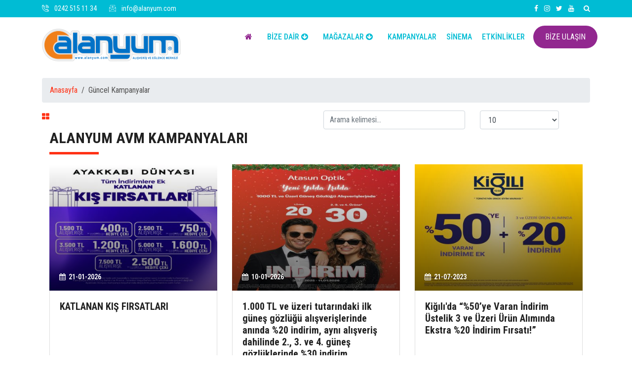

--- FILE ---
content_type: text/html; charset=UTF-8
request_url: http://www.alanyum.com/Kampanyalar
body_size: 8890
content:
 
<!DOCTYPE html>
<html lang="tr">
    <head>
  ﻿  
        <meta charset="utf-8">
        <title>GÜNCEL KAMPANYALAR | ALANYUM AVM</title>
        <meta name="description" content="Alanyum AVM Güncel Kampanyalar">

        <meta http-equiv="x-ua-compatible" content="ie=edge">
        <meta name="viewport" content="width=device-width, initial-scale=1">

        <link rel="shortcut icon" type="image/x-icon" href="/icon.png">
       
        <link rel="stylesheet" type="text/css" href="/css\bootstrap.min.css">
        
        <link rel="stylesheet" type="text/css" href="/css\font-awesome.min.css">
   
        <link rel="stylesheet" type="text/css" href="/css\animate.css">
  
        <link rel="stylesheet" type="text/css" href="/css\owl.carousel.css">
	
        <link rel="stylesheet" type="text/css" href="/css\slick.css">
  
        <link rel="stylesheet" type="text/css" href="/css\magnific-popup.css">
	
        <link rel="stylesheet" type="text/css" href="/css\off-canvas.css">
	
        <link rel="stylesheet" type="text/css" href="/fonts\flaticon.css">
		
        <link rel="stylesheet" type="text/css" href="/fonts\fonts2\flaticon.css">
       
        <link rel="stylesheet" type="text/css" href="/css\rsmenu-main.css">
        
        <link rel="stylesheet" type="text/css" href="/css\rsmenu-transitions.css">
       
        <link rel="stylesheet" type="text/css" href="/style.css">
        
        <link rel="stylesheet" type="text/css" href="/css\responsive.css">
       </head>
    <body class="home5">
    
	
		<div class="full-width-header">

			<div style="margin-top:-26px;" class="rs-toolbar">
				<div class="container">
					<div class="row">
						<div  class="col-lg-6 col-md-12">
							<div class="rs-toolbar-left">
								
								<div class="welcome-message">
									<i class="glyph-icon flaticon-phone-call"></i>
                                    <span><a href="tel:+902425151134">0242 515 11 34</a></span> 
								</div>
								<div class="welcome-message">
									<i class="glyph-icon flaticon-email"></i>
                                    <span><a href="/cdn-cgi/l/email-protection#bad3d4dcd5fadbd6dbd4c3cfd794d9d5d7"><span class="__cf_email__" data-cfemail="6a03040c052a0b060b04131f0744090507">[email&#160;protected]</span></a></span> 
								</div>
							</div>
						</div>
						<div class="col-md-6">
							<div class="rs-toolbar-right">
								<div class="toolbar-share-icon">
									<ul>
										<li><a href="https://www.facebook.com/AVMAlanyum"><i class="fa fa-facebook"></i></a></li>
										<li><a href="https://www.instagram.com/AlanyumAVM"><i class="fa fa-instagram"></i></a></li>
										<li><a href="https://www.twitter.com/AlanyumAVM"><i class="fa fa-twitter"></i></a></li>
										<li><a href="https://www.youtube.com/channel/UCI9VgcBxZoI9cM8u026rUdg"><i class="fa fa-youtube"></i></a></li>
										
									</ul>
								</div>
								<a class="hidden-xs rs-search" data-target=".search-modal" data-toggle="modal" href="#">
                                            <i class="fa fa-search"></i>
                                        </a>
							</div>
						</div>
					</div>
				</div>
			</div>
			
			<header id="rs-header" class="rs-header">
				
				<div class="menu-area menu-sticky">
					<div class="container">
				        <div class="row">
                            <div class="col-lg-4 col-md-12">
                                <div class="logo-area">
                                    <a href="/"><img src="/logo_n.png" alt="logo"></a>
                                </div>
                            </div>
                            <div class="col-lg-8 col-md-12">
                                <div class="main-menu">
                                   
                                    <a class="rs-menu-toggle"><i class="fa fa-bars"></i>Menu</a>
                                    <nav class="rs-menu">
                                        <ul class="nav-menu">
                                                                                      <li class="current-menu-item current_page_item menu-item-has-children"> <a href="#" class="home"><i class="fa fa-home"></i></a>
                                            
                                            </li>
                                           
                                            <li class="menu-item-has-children"> <a href="#">BİZE DAİR <i class="fa fa-arrow-circle-down"></i></a>
                                                <ul class="sub-menu">
                                                    <li>

                                                    <a  href="/Sayfalar-Hakkimizda"> HAKKIMIZDA </a>

                                                </li>

                                                <li>

                                                    <a  href="/Sayfalar-Misyonumuz"> MİSYONUMUZ</a>

                                                </li>

                                                <li>

                                                    <a  href="/Sayfalar-Vizyonumuz"> VİZYONUMUZ</a>

                                                </li>

												<li>

                                                    <a  href="/Haberler"> HABERLER</a>

                                                </li>
												
												<li>

                                                    <a  href="/Sayfalar-Alanya"> ALANYA</a>

                                                </li>
												
												
												<li>

                                                    <a  href="/Foto-Galeri"> FOTO GALERİ</a>

                                                </li>


												 <li>

                                                    <a  href="/alanyum-e-dergi"> E-DERGİ</a>

                                                </li>
												

												<li>

                                                    <a  href="/gizlilik"> GİZLİLİK & VERİ POLİTİKASI</a>

                                                </li>

                                                <li>

                                                    <a  href="/Sayfalar-reklam-alanlari"> REKLAM ALANLARI</a>

                                                </li>
												
											

                                                <li>

                                                          <a href="/Sayfalar-Servis-Saatleri">

                                 SERVİS SAATLERİ</a>

                                                </li>

												  <li>

                                                    <a  href="/insan-kaynaklari"> İNSAN KAYNAKLARI</a>

                                                </li>
                                                </ul>
                                            </li>
                                          
                                            
                                            <li class="menu-item-has-children"> <a href="#">MAĞAZALAR <i class="fa fa-arrow-circle-down"></i></a>
                                              <ul class="sub-menu">
                                             
                                                                      <li>  <a  href="/Magazalar"> TÜM MAĞAZALAR </a>

                                                                    </li>

                                                                 

                                                                    <li>

                                                                        <a  href="/Kat-Planlari"> KAT PLANLARI </a>

                                                                    </li>

                                 
                                              </ul>
                                            </li>
      
                                           <li> <a href="/Kampanyalar"> KAMPANYALAR </a></li>



                                      <li> <a href="/Sinema"> SİNEMA </a></li>

									  

									   <li> <a href="/Etkinlikler"> ETKİNLİKLER </a></li>

										
                                            
                                            
                                
                 
                                        </ul>
                                    </nav>
                                    <div class="apply-box">
                                        <a href="/Iletisim" class="apply-btn">BİZE ULAŞIN</a>
                                    </div>
                            </div>
                        </div>
						</div>
					</div>
				</div>
				
			</header>		 

		</div>
		
    <section>
            <div class="second-page-container">
                <div class="container">
				<hr size="1" style="visibility:hidden;">
                    <div class="row">

                        <div class="col-md-12">
                            <div class="block-breadcrumb">
                                <ul class="breadcrumb">
                                    <li><a href="/">Anasayfa</a></li> &nbsp; / &nbsp;
                                    <li class="active">Güncel Kampanyalar</li>
                                </ul>
                            </div>
                            <div class="block">
                               
								   <div class="block-products-modes color-scheme-2">
                                <div class="row">
                                    <div class="col-xs-12 col-sm-4 col-md-4 col-lg-4">
                                        <div class="product-view-mode">
                                            <a href="/Kampanyalar" class="active"><i class="fa fa-th-large"></i></a>
                                          
                                        </div>
                                    </div>
                                    <div class="col-xs-12 col-sm-8 col-md-8 col-lg-8">
                                        <div class="row">
                                            <div class="col-md-3 col-md-offset-1">
                                                <label class="pull-right"></label>
                                            </div>
                                            <div class="col-md-5">
                                            <input id="arama" type="text" placeholder="Arama kelimesi..." class="form-control">

                                            </div>
                                            <div class="col-md-3">
                                                <select name="products-per-page" class="form-control">
                                                    <option value="10" selected="selected">10</option>
                                                    <option value="20">20</option>
                                                    <option value="30">30</option>
                                                    <option value="100">100</option>
                                                    <option value="hepsi">Hepsi</option>
                                                </select>
                                            </div>
                                        </div>
                                    </div>
                                </div>
                            </div>
                         
<div id="rs-courses-3" class="rs-courses-3">
			<div class="container">
				<div class="abt-title">
				    <h2 class="wow fadeInRight animated" data-wow-duration="1s">ALANYUM AVM KAMPANYALARI</h2>
				</div>
                
				<div class="row grid">
				
											  		  					<div id="magazalistesi" class="col-lg-4 col-md-6 grid-item filter1">
		                <div class="course-item">
		                    <div onclick="location.href='kampanya-detay-katlanan-kis-firsatlari';" style="cursor: pointer;" class="course-img">
		                        <a href="kampanya-detay-katlanan-kis-firsatlari"><img style="351px;height:256px;" src="/uploads/kampanyalar/thumb/maYaza_kampanya-sosyal_medya_459X459.jpg" alt=""></a>
		                       
		                        <div class="course-toolbar">
		                    		<h4 class="course-category"></h4>
		                        	<div class="course-date">
		                        		<i class="fa fa-calendar"></i> 21-01-2026		                        	</div>
		                        	<div class="course-duration">
		                        		
		                        	</div>
		                        </div>
		                    </div>
		                    <div class="course-body">
		                    	<div style="height:150px;" class="course-desc">
		                    		<h4 class="course-title"><a href="kampanya-detay-katlanan-kis-firsatlari">KATLANAN KIŞ FIRSATLARI</a></h4>
		                    		<p>
		                    		
		                    		</p>
		                    	</div>
		                    </div>
		                    <div class="course-footer">
		                    	<div class="course-seats">
		                    		
		                    	</div>
		                    	<div class="course-button">
		                    		<a href="kampanya-detay-katlanan-kis-firsatlari">DEVAMI</a>
		                    	</div>
		                    </div>
		                </div>						
					</div>
					
							  					<div id="magazalistesi" class="col-lg-4 col-md-6 grid-item filter1">
		                <div class="course-item">
		                    <div onclick="location.href='kampanya-detay-1000-tl-ve-uzeri-tutarindaki-ilk-gunes-gozlugu-alisverislerinde-aninda-20-indirim-ayni-alisveris-dahilinde-2-3-ve-4-gunes-gozluklerinde-30-indirim';" style="cursor: pointer;" class="course-img">
		                        <a href="kampanya-detay-1000-tl-ve-uzeri-tutarindaki-ilk-gunes-gozlugu-alisverislerinde-aninda-20-indirim-ayni-alisveris-dahilinde-2-3-ve-4-gunes-gozluklerinde-30-indirim"><img style="351px;height:256px;" src="/uploads/kampanyalar/thumb/Atasun-Yeni_Yil_Kampanyasi_1080x1350-01.jpg" alt=""></a>
		                       
		                        <div class="course-toolbar">
		                    		<h4 class="course-category"></h4>
		                        	<div class="course-date">
		                        		<i class="fa fa-calendar"></i> 10-01-2026		                        	</div>
		                        	<div class="course-duration">
		                        		
		                        	</div>
		                        </div>
		                    </div>
		                    <div class="course-body">
		                    	<div style="height:150px;" class="course-desc">
		                    		<h4 class="course-title"><a href="kampanya-detay-1000-tl-ve-uzeri-tutarindaki-ilk-gunes-gozlugu-alisverislerinde-aninda-20-indirim-ayni-alisveris-dahilinde-2-3-ve-4-gunes-gozluklerinde-30-indirim">1.000 TL ve &uuml;zeri tutarındaki ilk g&uuml;neş g&ouml;zl&uuml;ğ&uuml; alışverişlerinde anında %20 indirim, aynı alışveriş dahilinde 2., 3. ve 4. g&uuml;neş g&ouml;zl&uuml;klerinde %30 indirim</a></h4>
		                    		<p>
		                    		
		                    		</p>
		                    	</div>
		                    </div>
		                    <div class="course-footer">
		                    	<div class="course-seats">
		                    		
		                    	</div>
		                    	<div class="course-button">
		                    		<a href="kampanya-detay-1000-tl-ve-uzeri-tutarindaki-ilk-gunes-gozlugu-alisverislerinde-aninda-20-indirim-ayni-alisveris-dahilinde-2-3-ve-4-gunes-gozluklerinde-30-indirim">DEVAMI</a>
		                    	</div>
		                    </div>
		                </div>						
					</div>
					
							  					<div id="magazalistesi" class="col-lg-4 col-md-6 grid-item filter1">
		                <div class="course-item">
		                    <div onclick="location.href='kampanya-detay-kigilida-50ye-varan-indirim-ustelik-3-ve-uzeri-urun-aliminda-ekstra-20-indirim-firsati';" style="cursor: pointer;" class="course-img">
		                        <a href="kampanya-detay-kigilida-50ye-varan-indirim-ustelik-3-ve-uzeri-urun-aliminda-ekstra-20-indirim-firsati"><img style="351px;height:256px;" src="/uploads/kampanyalar/thumb/KGL_BAYRAM_SONRASI_LED_KGL_1080-1080PX_AVM_1869.jpg" alt=""></a>
		                       
		                        <div class="course-toolbar">
		                    		<h4 class="course-category"></h4>
		                        	<div class="course-date">
		                        		<i class="fa fa-calendar"></i> 21-07-2023		                        	</div>
		                        	<div class="course-duration">
		                        		
		                        	</div>
		                        </div>
		                    </div>
		                    <div class="course-body">
		                    	<div style="height:150px;" class="course-desc">
		                    		<h4 class="course-title"><a href="kampanya-detay-kigilida-50ye-varan-indirim-ustelik-3-ve-uzeri-urun-aliminda-ekstra-20-indirim-firsati">Kiğılı'da &ldquo;%50&rsquo;ye Varan İndirim &Uuml;stelik 3 ve &Uuml;zeri &Uuml;r&uuml;n Alımında Ekstra %20 İndirim Fırsatı!&rdquo;</a></h4>
		                    		<p>
		                    		
		                    		</p>
		                    	</div>
		                    </div>
		                    <div class="course-footer">
		                    	<div class="course-seats">
		                    		
		                    	</div>
		                    	<div class="course-button">
		                    		<a href="kampanya-detay-kigilida-50ye-varan-indirim-ustelik-3-ve-uzeri-urun-aliminda-ekstra-20-indirim-firsati">DEVAMI</a>
		                    	</div>
		                    </div>
		                </div>						
					</div>
					
							  					<div id="magazalistesi" class="col-lg-4 col-md-6 grid-item filter1">
		                <div class="course-item">
		                    <div onclick="location.href='kampanya-detay-atasun-optikte-babalar-gunu-indirimi-basladi';" style="cursor: pointer;" class="course-img">
		                        <a href="kampanya-detay-atasun-optikte-babalar-gunu-indirimi-basladi"><img style="351px;height:256px;" src="/uploads/kampanyalar/thumb/1000x1000_3.jpg" alt=""></a>
		                       
		                        <div class="course-toolbar">
		                    		<h4 class="course-category"></h4>
		                        	<div class="course-date">
		                        		<i class="fa fa-calendar"></i> 21-07-2023		                        	</div>
		                        	<div class="course-duration">
		                        		
		                        	</div>
		                        </div>
		                    </div>
		                    <div class="course-body">
		                    	<div style="height:150px;" class="course-desc">
		                    		<h4 class="course-title"><a href="kampanya-detay-atasun-optikte-babalar-gunu-indirimi-basladi">Atasun Optik&rsquo;te Babalar G&uuml;n&uuml; indirimi başladı!</a></h4>
		                    		<p>
		                    		
		                    		</p>
		                    	</div>
		                    </div>
		                    <div class="course-footer">
		                    	<div class="course-seats">
		                    		
		                    	</div>
		                    	<div class="course-button">
		                    		<a href="kampanya-detay-atasun-optikte-babalar-gunu-indirimi-basladi">DEVAMI</a>
		                    	</div>
		                    </div>
		                </div>						
					</div>
					
							  					<div id="magazalistesi" class="col-lg-4 col-md-6 grid-item filter1">
		                <div class="course-item">
		                    <div onclick="location.href='kampanya-detay-kigilida-babalar-gunune-ozel-indirim-firsati';" style="cursor: pointer;" class="course-img">
		                        <a href="kampanya-detay-kigilida-babalar-gunune-ozel-indirim-firsati"><img style="351px;height:256px;" src="/uploads/kampanyalar/thumb/KGL-AK_BABALAR_GUNU_LED_HAZIRAN_2023_KGL_1200-900PX_AVM.jpg" alt=""></a>
		                       
		                        <div class="course-toolbar">
		                    		<h4 class="course-category"></h4>
		                        	<div class="course-date">
		                        		<i class="fa fa-calendar"></i> 21-07-2023		                        	</div>
		                        	<div class="course-duration">
		                        		
		                        	</div>
		                        </div>
		                    </div>
		                    <div class="course-body">
		                    	<div style="height:150px;" class="course-desc">
		                    		<h4 class="course-title"><a href="kampanya-detay-kigilida-babalar-gunune-ozel-indirim-firsati">Kiğılı'da Babalar G&uuml;n&uuml;&rsquo;ne &Ouml;zel İndirim  Fırsatı!</a></h4>
		                    		<p>
		                    		
		                    		</p>
		                    	</div>
		                    </div>
		                    <div class="course-footer">
		                    	<div class="course-seats">
		                    		
		                    	</div>
		                    	<div class="course-button">
		                    		<a href="kampanya-detay-kigilida-babalar-gunune-ozel-indirim-firsati">DEVAMI</a>
		                    	</div>
		                    </div>
		                </div>						
					</div>
					
							  					<div id="magazalistesi" class="col-lg-4 col-md-6 grid-item filter1">
		                <div class="course-item">
		                    <div onclick="location.href='kampanya-detay-kigilidan-genclere-ozel-bi-farkli-kombin-bi-guzel-kampanya';" style="cursor: pointer;" class="course-img">
		                        <a href="kampanya-detay-kigilidan-genclere-ozel-bi-farkli-kombin-bi-guzel-kampanya"><img style="351px;height:256px;" src="/uploads/kampanyalar/thumb/19_MAYIS_KGL_LED_TAKIM_KGL_1920-1080PX_AVM.jpg" alt=""></a>
		                       
		                        <div class="course-toolbar">
		                    		<h4 class="course-category"></h4>
		                        	<div class="course-date">
		                        		<i class="fa fa-calendar"></i> 21-07-2023		                        	</div>
		                        	<div class="course-duration">
		                        		
		                        	</div>
		                        </div>
		                    </div>
		                    <div class="course-body">
		                    	<div style="height:150px;" class="course-desc">
		                    		<h4 class="course-title"><a href="kampanya-detay-kigilidan-genclere-ozel-bi-farkli-kombin-bi-guzel-kampanya">Kiğılı'dan Gen&ccedil;lere &Ouml;zel, &ldquo;Bi Farklı Kombin, Bi G&uuml;zel Kampanya&rdquo;</a></h4>
		                    		<p>
		                    		
		                    		</p>
		                    	</div>
		                    </div>
		                    <div class="course-footer">
		                    	<div class="course-seats">
		                    		
		                    	</div>
		                    	<div class="course-button">
		                    		<a href="kampanya-detay-kigilidan-genclere-ozel-bi-farkli-kombin-bi-guzel-kampanya">DEVAMI</a>
		                    	</div>
		                    </div>
		                </div>						
					</div>
					
							  					<div id="magazalistesi" class="col-lg-4 col-md-6 grid-item filter1">
		                <div class="course-item">
		                    <div onclick="location.href='kampanya-detay-toyzz-shopta-gulumseten-bayramlar-kacirilmayacak-firsatlar-yuzlerce-oyuncak-eglenceli-oyunlar-super-fiyatlarla-sizleri-bekliyor';" style="cursor: pointer;" class="course-img">
		                        <a href="kampanya-detay-toyzz-shopta-gulumseten-bayramlar-kacirilmayacak-firsatlar-yuzlerce-oyuncak-eglenceli-oyunlar-super-fiyatlarla-sizleri-bekliyor"><img style="351px;height:256px;" src="/uploads/kampanyalar/thumb/1200x1200_19.jpg" alt=""></a>
		                       
		                        <div class="course-toolbar">
		                    		<h4 class="course-category"></h4>
		                        	<div class="course-date">
		                        		<i class="fa fa-calendar"></i> 21-07-2023		                        	</div>
		                        	<div class="course-duration">
		                        		
		                        	</div>
		                        </div>
		                    </div>
		                    <div class="course-body">
		                    	<div style="height:150px;" class="course-desc">
		                    		<h4 class="course-title"><a href="kampanya-detay-toyzz-shopta-gulumseten-bayramlar-kacirilmayacak-firsatlar-yuzlerce-oyuncak-eglenceli-oyunlar-super-fiyatlarla-sizleri-bekliyor">Toyzz Shop&rsquo;ta G&uuml;l&uuml;mseten Bayramlar, Ka&ccedil;ırılmayacak Fırsatlar Y&uuml;zlerce oyuncak, eğlenceli oyunlar s&uuml;per fiyatlarla sizleri bekliyor!</a></h4>
		                    		<p>
		                    		
		                    		</p>
		                    	</div>
		                    </div>
		                    <div class="course-footer">
		                    	<div class="course-seats">
		                    		
		                    	</div>
		                    	<div class="course-button">
		                    		<a href="kampanya-detay-toyzz-shopta-gulumseten-bayramlar-kacirilmayacak-firsatlar-yuzlerce-oyuncak-eglenceli-oyunlar-super-fiyatlarla-sizleri-bekliyor">DEVAMI</a>
		                    	</div>
		                    </div>
		                </div>						
					</div>
					
							  					<div id="magazalistesi" class="col-lg-4 col-md-6 grid-item filter1">
		                <div class="course-item">
		                    <div onclick="location.href='kampanya-detay-kigilida-bayrama-yakisan-fiyatlar-ile-sezon-finali-firsati';" style="cursor: pointer;" class="course-img">
		                        <a href="kampanya-detay-kigilida-bayrama-yakisan-fiyatlar-ile-sezon-finali-firsati"><img style="351px;height:256px;" src="/uploads/kampanyalar/thumb/BAYRAM_LEDLER_NISAN_2023_KGL_1080-1080PX_AVM_.jpg" alt=""></a>
		                       
		                        <div class="course-toolbar">
		                    		<h4 class="course-category"></h4>
		                        	<div class="course-date">
		                        		<i class="fa fa-calendar"></i> 21-07-2023		                        	</div>
		                        	<div class="course-duration">
		                        		
		                        	</div>
		                        </div>
		                    </div>
		                    <div class="course-body">
		                    	<div style="height:150px;" class="course-desc">
		                    		<h4 class="course-title"><a href="kampanya-detay-kigilida-bayrama-yakisan-fiyatlar-ile-sezon-finali-firsati">Kiğılı'da &ldquo;Bayrama Yakışan fiyatlar ile Sezon Finali&rdquo; fırsatı!</a></h4>
		                    		<p>
		                    		
		                    		</p>
		                    	</div>
		                    </div>
		                    <div class="course-footer">
		                    	<div class="course-seats">
		                    		
		                    	</div>
		                    	<div class="course-button">
		                    		<a href="kampanya-detay-kigilida-bayrama-yakisan-fiyatlar-ile-sezon-finali-firsati">DEVAMI</a>
		                    	</div>
		                    </div>
		                </div>						
					</div>
					
							  					<div id="magazalistesi" class="col-lg-4 col-md-6 grid-item filter1">
		                <div class="course-item">
		                    <div onclick="location.href='kampanya-detay-ayakkabi-dunyasiyla-bahara-merhaba-';" style="cursor: pointer;" class="course-img">
		                        <a href="kampanya-detay-ayakkabi-dunyasiyla-bahara-merhaba-"><img style="351px;height:256px;" src="/uploads/kampanyalar/thumb/Ad_KatlananYeni_SSM_1080x1080px.jpg" alt=""></a>
		                       
		                        <div class="course-toolbar">
		                    		<h4 class="course-category"></h4>
		                        	<div class="course-date">
		                        		<i class="fa fa-calendar"></i> 21-07-2023		                        	</div>
		                        	<div class="course-duration">
		                        		
		                        	</div>
		                        </div>
		                    </div>
		                    <div class="course-body">
		                    	<div style="height:150px;" class="course-desc">
		                    		<h4 class="course-title"><a href="kampanya-detay-ayakkabi-dunyasiyla-bahara-merhaba-">Ayakkabı D&uuml;nyası&rsquo;yla Bahar'a merhaba!</a></h4>
		                    		<p>
		                    		
		                    		</p>
		                    	</div>
		                    </div>
		                    <div class="course-footer">
		                    	<div class="course-seats">
		                    		
		                    	</div>
		                    	<div class="course-button">
		                    		<a href="kampanya-detay-ayakkabi-dunyasiyla-bahara-merhaba-">DEVAMI</a>
		                    	</div>
		                    </div>
		                </div>						
					</div>
					
							  					<div id="magazalistesi" class="col-lg-4 col-md-6 grid-item filter1">
		                <div class="course-item">
		                    <div onclick="location.href='kampanya-detay-tum-urunlerde-50-20-indirim';" style="cursor: pointer;" class="course-img">
		                        <a href="kampanya-detay-tum-urunlerde-50-20-indirim"><img style="351px;height:256px;" src="/uploads/kampanyalar/thumb/1080x1080_7.jpg" alt=""></a>
		                       
		                        <div class="course-toolbar">
		                    		<h4 class="course-category"></h4>
		                        	<div class="course-date">
		                        		<i class="fa fa-calendar"></i> 21-07-2023		                        	</div>
		                        	<div class="course-duration">
		                        		
		                        	</div>
		                        </div>
		                    </div>
		                    <div class="course-body">
		                    	<div style="height:150px;" class="course-desc">
		                    		<h4 class="course-title"><a href="kampanya-detay-tum-urunlerde-50-20-indirim">T&uuml;m &Uuml;r&uuml;nlerde %50 +%20 İndirim!</a></h4>
		                    		<p>
		                    		
		                    		</p>
		                    	</div>
		                    </div>
		                    <div class="course-footer">
		                    	<div class="course-seats">
		                    		
		                    	</div>
		                    	<div class="course-button">
		                    		<a href="kampanya-detay-tum-urunlerde-50-20-indirim">DEVAMI</a>
		                    	</div>
		                    </div>
		                </div>						
					</div>
					
							  					<div id="magazalistesi" class="col-lg-4 col-md-6 grid-item filter1">
		                <div class="course-item">
		                    <div onclick="location.href='kampanya-detay-kigilida-40-indirime-ek-3-ve-uzeri-urun-aliminda-ekstra-25-indirim-firsatini-kacirmayin';" style="cursor: pointer;" class="course-img">
		                        <a href="kampanya-detay-kigilida-40-indirime-ek-3-ve-uzeri-urun-aliminda-ekstra-25-indirim-firsatini-kacirmayin"><img style="351px;height:256px;" src="/uploads/kampanyalar/thumb/LEDLER_YILBASI_KAMPANYASI1_KGL_1080-1080PX_AVM_.jpg" alt=""></a>
		                       
		                        <div class="course-toolbar">
		                    		<h4 class="course-category"></h4>
		                        	<div class="course-date">
		                        		<i class="fa fa-calendar"></i> 21-07-2023		                        	</div>
		                        	<div class="course-duration">
		                        		
		                        	</div>
		                        </div>
		                    </div>
		                    <div class="course-body">
		                    	<div style="height:150px;" class="course-desc">
		                    		<h4 class="course-title"><a href="kampanya-detay-kigilida-40-indirime-ek-3-ve-uzeri-urun-aliminda-ekstra-25-indirim-firsatini-kacirmayin">Kiğılı'da &ldquo;%40 İndirime Ek 3 ve &Uuml;zeri &Uuml;r&uuml;n Alımında Ekstra %25 İndirim&rdquo; fırsatını ka&ccedil;ırmayın!</a></h4>
		                    		<p>
		                    		
		                    		</p>
		                    	</div>
		                    </div>
		                    <div class="course-footer">
		                    	<div class="course-seats">
		                    		
		                    	</div>
		                    	<div class="course-button">
		                    		<a href="kampanya-detay-kigilida-40-indirime-ek-3-ve-uzeri-urun-aliminda-ekstra-25-indirim-firsatini-kacirmayin">DEVAMI</a>
		                    	</div>
		                    </div>
		                </div>						
					</div>
					
							  					<div id="magazalistesi" class="col-lg-4 col-md-6 grid-item filter1">
		                <div class="course-item">
		                    <div onclick="location.href='kampanya-detay-ayakkabi-dunyasinda-efsane-kampanya-basladi-';" style="cursor: pointer;" class="course-img">
		                        <a href="kampanya-detay-ayakkabi-dunyasinda-efsane-kampanya-basladi-"><img style="351px;height:256px;" src="/uploads/kampanyalar/thumb/B.F.AD_sm_1080X1080px.jpg" alt=""></a>
		                       
		                        <div class="course-toolbar">
		                    		<h4 class="course-category"></h4>
		                        	<div class="course-date">
		                        		<i class="fa fa-calendar"></i> 21-07-2023		                        	</div>
		                        	<div class="course-duration">
		                        		
		                        	</div>
		                        </div>
		                    </div>
		                    <div class="course-body">
		                    	<div style="height:150px;" class="course-desc">
		                    		<h4 class="course-title"><a href="kampanya-detay-ayakkabi-dunyasinda-efsane-kampanya-basladi-">Ayakkabı D&uuml;nyası&rsquo;nda Efsane Kampanya başladı!</a></h4>
		                    		<p>
		                    		
		                    		</p>
		                    	</div>
		                    </div>
		                    <div class="course-footer">
		                    	<div class="course-seats">
		                    		
		                    	</div>
		                    	<div class="course-button">
		                    		<a href="kampanya-detay-ayakkabi-dunyasinda-efsane-kampanya-basladi-">DEVAMI</a>
		                    	</div>
		                    </div>
		                </div>						
					</div>
					
							  					<div id="magazalistesi" class="col-lg-4 col-md-6 grid-item filter1">
		                <div class="course-item">
		                    <div onclick="location.href='kampanya-detay-altinyildiz-classicste-ogretmenlere-ozel-15-indirim-firsati';" style="cursor: pointer;" class="course-img">
		                        <a href="kampanya-detay-altinyildiz-classicste-ogretmenlere-ozel-15-indirim-firsati"><img style="351px;height:256px;" src="/uploads/kampanyalar/thumb/808x808-1.jpg" alt=""></a>
		                       
		                        <div class="course-toolbar">
		                    		<h4 class="course-category"></h4>
		                        	<div class="course-date">
		                        		<i class="fa fa-calendar"></i> 21-07-2023		                        	</div>
		                        	<div class="course-duration">
		                        		
		                        	</div>
		                        </div>
		                    </div>
		                    <div class="course-body">
		                    	<div style="height:150px;" class="course-desc">
		                    		<h4 class="course-title"><a href="kampanya-detay-altinyildiz-classicste-ogretmenlere-ozel-15-indirim-firsati">Altınyıldız Classics&rsquo;te &Ouml;ğretmenlere &Ouml;zel %15 İndirim Fırsatı!</a></h4>
		                    		<p>
		                    		
		                    		</p>
		                    	</div>
		                    </div>
		                    <div class="course-footer">
		                    	<div class="course-seats">
		                    		
		                    	</div>
		                    	<div class="course-button">
		                    		<a href="kampanya-detay-altinyildiz-classicste-ogretmenlere-ozel-15-indirim-firsati">DEVAMI</a>
		                    	</div>
		                    </div>
		                </div>						
					</div>
					
							  					<div id="magazalistesi" class="col-lg-4 col-md-6 grid-item filter1">
		                <div class="course-item">
		                    <div onclick="location.href='kampanya-detay-kigilida-gozu-kara-indirim-firsati';" style="cursor: pointer;" class="course-img">
		                        <a href="kampanya-detay-kigilida-gozu-kara-indirim-firsati"><img style="351px;height:256px;" src="/uploads/kampanyalar/thumb/LED_BLACK_FRIDAY_KGL_800-800PX_PORTAL_LOGOLU.jpg" alt=""></a>
		                       
		                        <div class="course-toolbar">
		                    		<h4 class="course-category"></h4>
		                        	<div class="course-date">
		                        		<i class="fa fa-calendar"></i> 21-07-2023		                        	</div>
		                        	<div class="course-duration">
		                        		
		                        	</div>
		                        </div>
		                    </div>
		                    <div class="course-body">
		                    	<div style="height:150px;" class="course-desc">
		                    		<h4 class="course-title"><a href="kampanya-detay-kigilida-gozu-kara-indirim-firsati">Kiğılı'da &ldquo;G&ouml;z&uuml; Kara İndirim&rdquo; fırsatı!</a></h4>
		                    		<p>
		                    		
		                    		</p>
		                    	</div>
		                    </div>
		                    <div class="course-footer">
		                    	<div class="course-seats">
		                    		
		                    	</div>
		                    	<div class="course-button">
		                    		<a href="kampanya-detay-kigilida-gozu-kara-indirim-firsati">DEVAMI</a>
		                    	</div>
		                    </div>
		                </div>						
					</div>
					
							  					<div id="magazalistesi" class="col-lg-4 col-md-6 grid-item filter1">
		                <div class="course-item">
		                    <div onclick="location.href='kampanya-detay-kigilida-dunya-takim-elbise-gunune-ozel-20-indirim-firsati';" style="cursor: pointer;" class="course-img">
		                        <a href="kampanya-detay-kigilida-dunya-takim-elbise-gunune-ozel-20-indirim-firsati"><img style="351px;height:256px;" src="/uploads/kampanyalar/thumb/" alt=""></a>
		                       
		                        <div class="course-toolbar">
		                    		<h4 class="course-category"></h4>
		                        	<div class="course-date">
		                        		<i class="fa fa-calendar"></i> 13-10-2022		                        	</div>
		                        	<div class="course-duration">
		                        		
		                        	</div>
		                        </div>
		                    </div>
		                    <div class="course-body">
		                    	<div style="height:150px;" class="course-desc">
		                    		<h4 class="course-title"><a href="kampanya-detay-kigilida-dunya-takim-elbise-gunune-ozel-20-indirim-firsati">Kiğılı'da &ldquo;D&uuml;nya Takım Elbise G&uuml;n&uuml;ne &Ouml;zel %20 İndirim&rdquo;  fırsatı!</a></h4>
		                    		<p>
		                    		
		                    		</p>
		                    	</div>
		                    </div>
		                    <div class="course-footer">
		                    	<div class="course-seats">
		                    		
		                    	</div>
		                    	<div class="course-button">
		                    		<a href="kampanya-detay-kigilida-dunya-takim-elbise-gunune-ozel-20-indirim-firsati">DEVAMI</a>
		                    	</div>
		                    </div>
		                </div>						
					</div>
					
							  					<div id="magazalistesi" class="col-lg-4 col-md-6 grid-item filter1">
		                <div class="course-item">
		                    <div onclick="location.href='kampanya-detay-birbirinden-farkli-ve-eglenceli-temalariyla-her-yasa-uygun-blx-ler-toyzz-shopta-';" style="cursor: pointer;" class="course-img">
		                        <a href="kampanya-detay-birbirinden-farkli-ve-eglenceli-temalariyla-her-yasa-uygun-blx-ler-toyzz-shopta-"><img style="351px;height:256px;" src="/uploads/kampanyalar/thumb/1200x1200_18.jpg" alt=""></a>
		                       
		                        <div class="course-toolbar">
		                    		<h4 class="course-category"></h4>
		                        	<div class="course-date">
		                        		<i class="fa fa-calendar"></i> 21-07-2023		                        	</div>
		                        	<div class="course-duration">
		                        		
		                        	</div>
		                        </div>
		                    </div>
		                    <div class="course-body">
		                    	<div style="height:150px;" class="course-desc">
		                    		<h4 class="course-title"><a href="kampanya-detay-birbirinden-farkli-ve-eglenceli-temalariyla-her-yasa-uygun-blx-ler-toyzz-shopta-">Birbirinden farklı ve eğlenceli temalarıyla her yaşa uygun BLX 'ler Toyzz Shop&rsquo;ta</a></h4>
		                    		<p>
		                    		
		                    		</p>
		                    	</div>
		                    </div>
		                    <div class="course-footer">
		                    	<div class="course-seats">
		                    		
		                    	</div>
		                    	<div class="course-button">
		                    		<a href="kampanya-detay-birbirinden-farkli-ve-eglenceli-temalariyla-her-yasa-uygun-blx-ler-toyzz-shopta-">DEVAMI</a>
		                    	</div>
		                    </div>
		                </div>						
					</div>
					
							  					<div id="magazalistesi" class="col-lg-4 col-md-6 grid-item filter1">
		                <div class="course-item">
		                    <div onclick="location.href='kampanya-detay-kigilida-sezon-finali-firsati';" style="cursor: pointer;" class="course-img">
		                        <a href="kampanya-detay-kigilida-sezon-finali-firsati"><img style="351px;height:256px;" src="/uploads/kampanyalar/thumb/LED_EYLUL_KGL_1200-900PX_AVM.jpg" alt=""></a>
		                       
		                        <div class="course-toolbar">
		                    		<h4 class="course-category"></h4>
		                        	<div class="course-date">
		                        		<i class="fa fa-calendar"></i> 21-07-2023		                        	</div>
		                        	<div class="course-duration">
		                        		
		                        	</div>
		                        </div>
		                    </div>
		                    <div class="course-body">
		                    	<div style="height:150px;" class="course-desc">
		                    		<h4 class="course-title"><a href="kampanya-detay-kigilida-sezon-finali-firsati">Kiğılı'da &ldquo;Sezon Finali&rdquo;  fırsatı!</a></h4>
		                    		<p>
		                    		
		                    		</p>
		                    	</div>
		                    </div>
		                    <div class="course-footer">
		                    	<div class="course-seats">
		                    		
		                    	</div>
		                    	<div class="course-button">
		                    		<a href="kampanya-detay-kigilida-sezon-finali-firsati">DEVAMI</a>
		                    	</div>
		                    </div>
		                </div>						
					</div>
					
							  					<div id="magazalistesi" class="col-lg-4 col-md-6 grid-item filter1">
		                <div class="course-item">
		                    <div onclick="location.href='kampanya-detay-sonbahar---kis-sezonunda-magazalarimizda-tum-indirimlere-ek-500-tlye-varan-hediye-ceki-firsatini-kacirmayin';" style="cursor: pointer;" class="course-img">
		                        <a href="kampanya-detay-sonbahar---kis-sezonunda-magazalarimizda-tum-indirimlere-ek-500-tlye-varan-hediye-ceki-firsatini-kacirmayin"><img style="351px;height:256px;" src="/uploads/kampanyalar/thumb/SonbaharKYsaMErhaba_SM_1080x1080px.jpg" alt=""></a>
		                       
		                        <div class="course-toolbar">
		                    		<h4 class="course-category"></h4>
		                        	<div class="course-date">
		                        		<i class="fa fa-calendar"></i> 21-07-2023		                        	</div>
		                        	<div class="course-duration">
		                        		
		                        	</div>
		                        </div>
		                    </div>
		                    <div class="course-body">
		                    	<div style="height:150px;" class="course-desc">
		                    		<h4 class="course-title"><a href="kampanya-detay-sonbahar---kis-sezonunda-magazalarimizda-tum-indirimlere-ek-500-tlye-varan-hediye-ceki-firsatini-kacirmayin">Sonbahar - Kış sezonunda mağazalarımızda t&uuml;m indirimlere ek 500 TL&rsquo;ye varan hediye &ccedil;eki fırsatını ka&ccedil;ırmayın!</a></h4>
		                    		<p>
		                    		
		                    		</p>
		                    	</div>
		                    </div>
		                    <div class="course-footer">
		                    	<div class="course-seats">
		                    		
		                    	</div>
		                    	<div class="course-button">
		                    		<a href="kampanya-detay-sonbahar---kis-sezonunda-magazalarimizda-tum-indirimlere-ek-500-tlye-varan-hediye-ceki-firsatini-kacirmayin">DEVAMI</a>
		                    	</div>
		                    </div>
		                </div>						
					</div>
					
							  					<div id="magazalistesi" class="col-lg-4 col-md-6 grid-item filter1">
		                <div class="course-item">
		                    <div onclick="location.href='kampanya-detay-magazalarimizda-tum-indirimlere-ek-300-tlye-varan-hediye-ceki-firsati-devam-ediyor';" style="cursor: pointer;" class="course-img">
		                        <a href="kampanya-detay-magazalarimizda-tum-indirimlere-ek-300-tlye-varan-hediye-ceki-firsati-devam-ediyor"><img style="351px;height:256px;" src="/uploads/kampanyalar/thumb/bayram_kamp_TR_SM_1080x1080px_1.jpg" alt=""></a>
		                       
		                        <div class="course-toolbar">
		                    		<h4 class="course-category"></h4>
		                        	<div class="course-date">
		                        		<i class="fa fa-calendar"></i> 21-07-2023		                        	</div>
		                        	<div class="course-duration">
		                        		
		                        	</div>
		                        </div>
		                    </div>
		                    <div class="course-body">
		                    	<div style="height:150px;" class="course-desc">
		                    		<h4 class="course-title"><a href="kampanya-detay-magazalarimizda-tum-indirimlere-ek-300-tlye-varan-hediye-ceki-firsati-devam-ediyor">Mağazalarımızda t&uuml;m indirimlere ek 300 TL&rsquo;ye varan hediye &ccedil;eki fırsatı devam ediyor</a></h4>
		                    		<p>
		                    		
		                    		</p>
		                    	</div>
		                    </div>
		                    <div class="course-footer">
		                    	<div class="course-seats">
		                    		
		                    	</div>
		                    	<div class="course-button">
		                    		<a href="kampanya-detay-magazalarimizda-tum-indirimlere-ek-300-tlye-varan-hediye-ceki-firsati-devam-ediyor">DEVAMI</a>
		                    	</div>
		                    </div>
		                </div>						
					</div>
					
							  					<div id="magazalistesi" class="col-lg-4 col-md-6 grid-item filter1">
		                <div class="course-item">
		                    <div onclick="location.href='kampanya-detay-tum-mutfak-dekorasyon-ve-kozmetik-urunlerinde-50--20-indirim-';" style="cursor: pointer;" class="course-img">
		                        <a href="kampanya-detay-tum-mutfak-dekorasyon-ve-kozmetik-urunlerinde-50--20-indirim-"><img style="351px;height:256px;" src="/uploads/kampanyalar/thumb/1200x1200_17.jpg" alt=""></a>
		                       
		                        <div class="course-toolbar">
		                    		<h4 class="course-category"></h4>
		                        	<div class="course-date">
		                        		<i class="fa fa-calendar"></i> 21-07-2023		                        	</div>
		                        	<div class="course-duration">
		                        		
		                        	</div>
		                        </div>
		                    </div>
		                    <div class="course-body">
		                    	<div style="height:150px;" class="course-desc">
		                    		<h4 class="course-title"><a href="kampanya-detay-tum-mutfak-dekorasyon-ve-kozmetik-urunlerinde-50--20-indirim-">T&uuml;m Mutfak, Dekorasyon ve Kozmetik &Uuml;r&uuml;nlerinde %50 + %20 İndirim!</a></h4>
		                    		<p>
		                    		
		                    		</p>
		                    	</div>
		                    </div>
		                    <div class="course-footer">
		                    	<div class="course-seats">
		                    		
		                    	</div>
		                    	<div class="course-button">
		                    		<a href="kampanya-detay-tum-mutfak-dekorasyon-ve-kozmetik-urunlerinde-50--20-indirim-">DEVAMI</a>
		                    	</div>
		                    </div>
		                </div>						
					</div>
					
							  					<div id="magazalistesi" class="col-lg-4 col-md-6 grid-item filter1">
		                <div class="course-item">
		                    <div onclick="location.href='kampanya-detay-tum-urunlerde-ekstra-20-indirim';" style="cursor: pointer;" class="course-img">
		                        <a href="kampanya-detay-tum-urunlerde-ekstra-20-indirim"><img style="351px;height:256px;" src="/uploads/kampanyalar/thumb/800x800_8.jpg" alt=""></a>
		                       
		                        <div class="course-toolbar">
		                    		<h4 class="course-category"></h4>
		                        	<div class="course-date">
		                        		<i class="fa fa-calendar"></i> 21-07-2023		                        	</div>
		                        	<div class="course-duration">
		                        		
		                        	</div>
		                        </div>
		                    </div>
		                    <div class="course-body">
		                    	<div style="height:150px;" class="course-desc">
		                    		<h4 class="course-title"><a href="kampanya-detay-tum-urunlerde-ekstra-20-indirim">T&Uuml;M &Uuml;R&Uuml;NLERDE EKSTRA %20 İNDİRİM!</a></h4>
		                    		<p>
		                    		
		                    		</p>
		                    	</div>
		                    </div>
		                    <div class="course-footer">
		                    	<div class="course-seats">
		                    		
		                    	</div>
		                    	<div class="course-button">
		                    		<a href="kampanya-detay-tum-urunlerde-ekstra-20-indirim">DEVAMI</a>
		                    	</div>
		                    </div>
		                </div>						
					</div>
					
							  					<div id="magazalistesi" class="col-lg-4 col-md-6 grid-item filter1">
		                <div class="course-item">
		                    <div onclick="location.href='kampanya-detay-tum-mutfak-ve-aksesuar-urunlerinde-50--20-indirim';" style="cursor: pointer;" class="course-img">
		                        <a href="kampanya-detay-tum-mutfak-ve-aksesuar-urunlerinde-50--20-indirim"><img style="351px;height:256px;" src="/uploads/kampanyalar/thumb/800x600_1.jpg" alt=""></a>
		                       
		                        <div class="course-toolbar">
		                    		<h4 class="course-category"></h4>
		                        	<div class="course-date">
		                        		<i class="fa fa-calendar"></i> 21-07-2023		                        	</div>
		                        	<div class="course-duration">
		                        		
		                        	</div>
		                        </div>
		                    </div>
		                    <div class="course-body">
		                    	<div style="height:150px;" class="course-desc">
		                    		<h4 class="course-title"><a href="kampanya-detay-tum-mutfak-ve-aksesuar-urunlerinde-50--20-indirim">T&Uuml;M Mutfak ve Aksesuar &Uuml;r&uuml;nlerinde %50 + %20 İndirim!</a></h4>
		                    		<p>
		                    		
		                    		</p>
		                    	</div>
		                    </div>
		                    <div class="course-footer">
		                    	<div class="course-seats">
		                    		
		                    	</div>
		                    	<div class="course-button">
		                    		<a href="kampanya-detay-tum-mutfak-ve-aksesuar-urunlerinde-50--20-indirim">DEVAMI</a>
		                    	</div>
		                    </div>
		                </div>						
					</div>
					
							  					<div id="magazalistesi" class="col-lg-4 col-md-6 grid-item filter1">
		                <div class="course-item">
		                    <div onclick="location.href='kampanya-detay-ayakkabi-dunyasi-magazalarinda-tum-indirimlere-ek-300tlye-varan-hediye-ceki-firsati-basladi-kacirmayin';" style="cursor: pointer;" class="course-img">
		                        <a href="kampanya-detay-ayakkabi-dunyasi-magazalarinda-tum-indirimlere-ek-300tlye-varan-hediye-ceki-firsati-basladi-kacirmayin"><img style="351px;height:256px;" src="/uploads/kampanyalar/thumb/bayram_kamp_TR_SM_1080x1080px.jpg" alt=""></a>
		                       
		                        <div class="course-toolbar">
		                    		<h4 class="course-category"></h4>
		                        	<div class="course-date">
		                        		<i class="fa fa-calendar"></i> 21-07-2023		                        	</div>
		                        	<div class="course-duration">
		                        		
		                        	</div>
		                        </div>
		                    </div>
		                    <div class="course-body">
		                    	<div style="height:150px;" class="course-desc">
		                    		<h4 class="course-title"><a href="kampanya-detay-ayakkabi-dunyasi-magazalarinda-tum-indirimlere-ek-300tlye-varan-hediye-ceki-firsati-basladi-kacirmayin">Ayakkabı D&uuml;nyası mağazalarında t&uuml;m indirimlere ek! 300TL'ye varan hediye &ccedil;eki fırsatı başladı, ka&ccedil;ırmayın!</a></h4>
		                    		<p>
		                    		
		                    		</p>
		                    	</div>
		                    </div>
		                    <div class="course-footer">
		                    	<div class="course-seats">
		                    		
		                    	</div>
		                    	<div class="course-button">
		                    		<a href="kampanya-detay-ayakkabi-dunyasi-magazalarinda-tum-indirimlere-ek-300tlye-varan-hediye-ceki-firsati-basladi-kacirmayin">DEVAMI</a>
		                    	</div>
		                    </div>
		                </div>						
					</div>
					
							  					<div id="magazalistesi" class="col-lg-4 col-md-6 grid-item filter1">
		                <div class="course-item">
		                    <div onclick="location.href='kampanya-detay-tum-mutfak-ve-dekorasyon-urunleri-etiketin-yarisi';" style="cursor: pointer;" class="course-img">
		                        <a href="kampanya-detay-tum-mutfak-ve-dekorasyon-urunleri-etiketin-yarisi"><img style="351px;height:256px;" src="/uploads/kampanyalar/thumb/sms_1080x1080_fYrsatlar.jpg" alt=""></a>
		                       
		                        <div class="course-toolbar">
		                    		<h4 class="course-category"></h4>
		                        	<div class="course-date">
		                        		<i class="fa fa-calendar"></i> 21-07-2023		                        	</div>
		                        	<div class="course-duration">
		                        		
		                        	</div>
		                        </div>
		                    </div>
		                    <div class="course-body">
		                    	<div style="height:150px;" class="course-desc">
		                    		<h4 class="course-title"><a href="kampanya-detay-tum-mutfak-ve-dekorasyon-urunleri-etiketin-yarisi">T&uuml;m Mutfak ve Dekorasyon &Uuml;r&uuml;nleri ETİKETİN YARISI!</a></h4>
		                    		<p>
		                    		
		                    		</p>
		                    	</div>
		                    </div>
		                    <div class="course-footer">
		                    	<div class="course-seats">
		                    		
		                    	</div>
		                    	<div class="course-button">
		                    		<a href="kampanya-detay-tum-mutfak-ve-dekorasyon-urunleri-etiketin-yarisi">DEVAMI</a>
		                    	</div>
		                    </div>
		                </div>						
					</div>
					
							  					<div id="magazalistesi" class="col-lg-4 col-md-6 grid-item filter1">
		                <div class="course-item">
		                    <div onclick="location.href='kampanya-detay-muhtesem-bir-kampanya-ile-geri-donduk';" style="cursor: pointer;" class="course-img">
		                        <a href="kampanya-detay-muhtesem-bir-kampanya-ile-geri-donduk"><img style="351px;height:256px;" src="/uploads/kampanyalar/thumb/sepette15-kamp-magaza-kare.png" alt=""></a>
		                       
		                        <div class="course-toolbar">
		                    		<h4 class="course-category"></h4>
		                        	<div class="course-date">
		                        		<i class="fa fa-calendar"></i> 21-07-2023		                        	</div>
		                        	<div class="course-duration">
		                        		
		                        	</div>
		                        </div>
		                    </div>
		                    <div class="course-body">
		                    	<div style="height:150px;" class="course-desc">
		                    		<h4 class="course-title"><a href="kampanya-detay-muhtesem-bir-kampanya-ile-geri-donduk">Muhteşem bir kampanya ile geri d&ouml;nd&uuml;k</a></h4>
		                    		<p>
		                    		
		                    		</p>
		                    	</div>
		                    </div>
		                    <div class="course-footer">
		                    	<div class="course-seats">
		                    		
		                    	</div>
		                    	<div class="course-button">
		                    		<a href="kampanya-detay-muhtesem-bir-kampanya-ile-geri-donduk">DEVAMI</a>
		                    	</div>
		                    </div>
		                </div>						
					</div>
					
							  					<div id="magazalistesi" class="col-lg-4 col-md-6 grid-item filter1">
		                <div class="course-item">
		                    <div onclick="location.href='kampanya-detay-kigilida-bayrama-ozel-tum-indirimlere-ek-3000-tl-ve-uzeri-alisverisinize-aninda-500-tl-indirim-firsatini-kacirmayin';" style="cursor: pointer;" class="course-img">
		                        <a href="kampanya-detay-kigilida-bayrama-ozel-tum-indirimlere-ek-3000-tl-ve-uzeri-alisverisinize-aninda-500-tl-indirim-firsatini-kacirmayin"><img style="351px;height:256px;" src="/uploads/kampanyalar/thumb/BAYRAM_LED_KGL_1200-900PX_AVM.jpg" alt=""></a>
		                       
		                        <div class="course-toolbar">
		                    		<h4 class="course-category"></h4>
		                        	<div class="course-date">
		                        		<i class="fa fa-calendar"></i> 21-07-2023		                        	</div>
		                        	<div class="course-duration">
		                        		
		                        	</div>
		                        </div>
		                    </div>
		                    <div class="course-body">
		                    	<div style="height:150px;" class="course-desc">
		                    		<h4 class="course-title"><a href="kampanya-detay-kigilida-bayrama-ozel-tum-indirimlere-ek-3000-tl-ve-uzeri-alisverisinize-aninda-500-tl-indirim-firsatini-kacirmayin">Kiğılı'da &ldquo;Bayram&rsquo;a &Ouml;zel T&uuml;m İndirimlere Ek 3.000 TL ve &Uuml;zeri Alışverişinize Anında 500 TL İndirim&rdquo; fırsatını ka&ccedil;ırmayın!</a></h4>
		                    		<p>
		                    		
		                    		</p>
		                    	</div>
		                    </div>
		                    <div class="course-footer">
		                    	<div class="course-seats">
		                    		
		                    	</div>
		                    	<div class="course-button">
		                    		<a href="kampanya-detay-kigilida-bayrama-ozel-tum-indirimlere-ek-3000-tl-ve-uzeri-alisverisinize-aninda-500-tl-indirim-firsatini-kacirmayin">DEVAMI</a>
		                    	</div>
		                    </div>
		                </div>						
					</div>
					
							  					<div id="magazalistesi" class="col-lg-4 col-md-6 grid-item filter1">
		                <div class="course-item">
		                    <div onclick="location.href='kampanya-detay-toyzz-shopta-23-nisan-cocuk-senligi-basladi-';" style="cursor: pointer;" class="course-img">
		                        <a href="kampanya-detay-toyzz-shopta-23-nisan-cocuk-senligi-basladi-"><img style="351px;height:256px;" src="/uploads/kampanyalar/thumb/1200x1200_16.jpg" alt=""></a>
		                       
		                        <div class="course-toolbar">
		                    		<h4 class="course-category"></h4>
		                        	<div class="course-date">
		                        		<i class="fa fa-calendar"></i> 21-07-2023		                        	</div>
		                        	<div class="course-duration">
		                        		
		                        	</div>
		                        </div>
		                    </div>
		                    <div class="course-body">
		                    	<div style="height:150px;" class="course-desc">
		                    		<h4 class="course-title"><a href="kampanya-detay-toyzz-shopta-23-nisan-cocuk-senligi-basladi-">Toyzz Shop'ta 23 Nisan &Ccedil;ocuk Şenliği Başladı!</a></h4>
		                    		<p>
		                    		
		                    		</p>
		                    	</div>
		                    </div>
		                    <div class="course-footer">
		                    	<div class="course-seats">
		                    		
		                    	</div>
		                    	<div class="course-button">
		                    		<a href="kampanya-detay-toyzz-shopta-23-nisan-cocuk-senligi-basladi-">DEVAMI</a>
		                    	</div>
		                    </div>
		                </div>						
					</div>
					
							  					<div id="magazalistesi" class="col-lg-4 col-md-6 grid-item filter1">
		                <div class="course-item">
		                    <div onclick="location.href='kampanya-detay-ozdilekte-kampanya-';" style="cursor: pointer;" class="course-img">
		                        <a href="kampanya-detay-ozdilekte-kampanya-"><img style="351px;height:256px;" src="/uploads/kampanyalar/thumb/WhatsApp_Image_2022-04-13_at_13.05.05.jpeg" alt=""></a>
		                       
		                        <div class="course-toolbar">
		                    		<h4 class="course-category"></h4>
		                        	<div class="course-date">
		                        		<i class="fa fa-calendar"></i> 21-07-2023		                        	</div>
		                        	<div class="course-duration">
		                        		
		                        	</div>
		                        </div>
		                    </div>
		                    <div class="course-body">
		                    	<div style="height:150px;" class="course-desc">
		                    		<h4 class="course-title"><a href="kampanya-detay-ozdilekte-kampanya-">&Ouml;zdilek'te kampanya!</a></h4>
		                    		<p>
		                    		
		                    		</p>
		                    	</div>
		                    </div>
		                    <div class="course-footer">
		                    	<div class="course-seats">
		                    		
		                    	</div>
		                    	<div class="course-button">
		                    		<a href="kampanya-detay-ozdilekte-kampanya-">DEVAMI</a>
		                    	</div>
		                    </div>
		                </div>						
					</div>
					
							  					<div id="magazalistesi" class="col-lg-4 col-md-6 grid-item filter1">
		                <div class="course-item">
		                    <div onclick="location.href='kampanya-detay-kigilida-net-40-indirime-ek-3-ve-uzeri-urun-aliminda-ekstra-20-indirim-firsatini-kacirmayin';" style="cursor: pointer;" class="course-img">
		                        <a href="kampanya-detay-kigilida-net-40-indirime-ek-3-ve-uzeri-urun-aliminda-ekstra-20-indirim-firsatini-kacirmayin"><img style="351px;height:256px;" src="/uploads/kampanyalar/thumb/LED_KGL_740-550PX_AVM.jpg" alt=""></a>
		                       
		                        <div class="course-toolbar">
		                    		<h4 class="course-category"></h4>
		                        	<div class="course-date">
		                        		<i class="fa fa-calendar"></i> 21-07-2023		                        	</div>
		                        	<div class="course-duration">
		                        		
		                        	</div>
		                        </div>
		                    </div>
		                    <div class="course-body">
		                    	<div style="height:150px;" class="course-desc">
		                    		<h4 class="course-title"><a href="kampanya-detay-kigilida-net-40-indirime-ek-3-ve-uzeri-urun-aliminda-ekstra-20-indirim-firsatini-kacirmayin">Kiğılı'da &ldquo;Net %40 İndirime Ek 3 ve &Uuml;zeri &Uuml;r&uuml;n Alımında Ekstra %20 İndirim&rdquo; fırsatını ka&ccedil;ırmayın!</a></h4>
		                    		<p>
		                    		
		                    		</p>
		                    	</div>
		                    </div>
		                    <div class="course-footer">
		                    	<div class="course-seats">
		                    		
		                    	</div>
		                    	<div class="course-button">
		                    		<a href="kampanya-detay-kigilida-net-40-indirime-ek-3-ve-uzeri-urun-aliminda-ekstra-20-indirim-firsatini-kacirmayin">DEVAMI</a>
		                    	</div>
		                    </div>
		                </div>						
					</div>
					
										
				 </div>
			
                            </div>
                            
                           
                        </div>
                        
                        

                    </div>
                </div>  
            </div>
  <nav aria-label="Page navigation example">
					<ul class="pagination">
						<li class="page-item disabled"><a class="page-link fa fa-angle-left" href="#" tabindex="-1"></a></li>
						<li class="page-item"><a class="page-link active" href="#">1</a></li>
						<li class="page-item"><a class="page-link" href="#">2</a></li>
						<li class="page-item"><a class="page-link dotted" href="#">...</a></li>
						<li class="page-item"><a class="page-link" href="#">5</a></li>
						<li class="page-item"><a class="page-link" href="#">6</a></li>
						<li class="page-item"><a class="page-link fa fa-angle-right" href="#"></a></li>
					</ul>
			    </nav>
 
				
			    </div>  </section>     
			  
			</div>
        </div>
       
                               
                   
                            
                           
                      


     ﻿
 <footer id="rs-footer" class="bg4 rs-footer">
         
			
			
            <div class="footer-top">
                <div class="container">
                    <div class="row">
                        <div class="col-lg-3 col-md-12">
                            <div class="about-widget">
                                 <h5 class="red-color">İLETİŞİM BİLGİLERİMİZ</h5>
								 <hr align="left" width="10%" size="1" style="margin-top:-20px;border-color:#fff;" >
                            <strong class="white-color"><i style="font-size:20px;" class="fa fa-phone"></i> &nbsp;0242 515 11 34</strong><br>
							<strong class="white-color"><i style="font-size:20px;" class="fa fa-phone"></i> &nbsp;0242 515 03 15</strong><br>
							<strong class="white-color"><i style="font-size:20px;" class="fa fa-phone"></i> &nbsp;0242 515 16 15</strong><br>
							<strong class="white-color"><i style="font-size:20px;" class="fa fa-fax"></i> 0242 515 11 46</strong><br>
							<hr style="border-color:#fff;" size="1">
<strong class="white-color">ALANYUM AVM</strong><p class="white-color"><i class="fa fa-map-marker"></i> Cumhuriyet Mahallesi Keykubat Bulvarı No: 219 ALANYA/ANTALYA</p>
                            <p><a href="https://www.google.com.tr/maps/place/Alanyum+Al%C4%B1%C5%9Fveri%C5%9F+ve+E%C4%9Flence+Merkezi/@36.5433791,32.0320136,15z/data=!4m2!3m1!1s0x0:0x98938277c0ef730d?sa=X&hl=tr&ved=2ahUKEwj05Nff_frpAhU58KYKHf1mCWMQ_BIwCnoECBIQCA" target="blank_"><i class="fa fa-map-o"></i> GOOGLE HARİTALARDA GÖSTER</a></p>
                            <p><a href="https://yandex.com.tr/harita/org/alanyum_alisveris_merkezi/1047930162/?ll=32.031968%2C36.543360&source=wizbiz_new_map_single&z=18" target="blank_"><i class="fa fa-map-o"></i> YANDEX HARİTALARDA GÖSTER</a></p>
                            </div>
                        </div>
                        <div class="col-lg-3 col-md-12">
                            <h5 class="red-color">SON HABERLER</h5>
							<hr align="left" width="10%" size="1" style="margin-top:-20px;border-color:#fff;" >
                            <div class="recent-post-widget">
															                                <div class="post-item">
                                    <div class="post-date">
								<span>14-06-2023</span>
                                        <span></span>
                                    </div>
                                    <div class="post-desc">
                                        <h5 class="post-title white-color"><a class="white-color" href="haber-detay-yaz-festivali-toyzz-shopta-basladi-en-guzel-karne-ve-bayram-hediyeleri-avantajli-fiyatlarla-sizleri-bekliyor">
Yaz Festivali Toyzz Shop&rsquo;ta başladı. En g&uuml;zel karne ve bayram hediyeleri avantajlı fiyatlarla sizleri bekliyor</a></h5>
                                        
                                    </div>
                                </div>
								<hr size="1" style="border-color:#fff;">
                                								                                <div class="post-item">
                                    <div class="post-date">
								<span>19-05-2023</span>
                                        <span></span>
                                    </div>
                                    <div class="post-desc">
                                        <h5 class="post-title white-color"><a class="white-color" href="haber-detay-19-mayis-ataturku-anma-genclik-ve-spor-bayramimiz-kutlu-olsun">
19 Mayıs Atat&uuml;rk'&uuml; Anma Gen&ccedil;lik ve Spor Bayramı'mız kutlu olsun!</a></h5>
                                        
                                    </div>
                                </div>
								<hr size="1" style="border-color:#fff;">
                                                            </div>
                        </div>
                        <div class="col-lg-3 col-md-12">
                            <h5 class="red-color">LİNKLER</h5>
							<hr align="left" width="10%" size="1" style="margin-top:-20px;border-color:#fff;" >
                            <ul class="sitemap-widget">
                                <li class="active"><a class="white-color" href="/gizlilik"><i class="fa fa-angle-right" aria-hidden="true"></i>Gizlilik Politikası</a></li>
                                <li><a class="white-color" href="/Sayfalar-reklam-alanlari"><i class="fa fa-angle-right" aria-hidden="true"></i>Reklam Alanları</a></li>
                                <li><a class="white-color" href="/alanyum-e-dergi"><i class="fa fa-angle-right" aria-hidden="true"></i>E-Dergi</a></li>
								<li><a class="white-color" href="/Sayfalar-Servis-Saatleri"><i class="fa fa-angle-right" aria-hidden="true"></i>Servis Saatleri</a></li>
                                <li><a class="white-color" href="/Haberler"><i class="fa fa-angle-right" aria-hidden="true"></i>Haberler</a></li> <li><a class="white-color" href="/Foto-Galeri"><i class="fa fa-angle-right" aria-hidden="true"></i>Foto Galeri</a></li> <li><a class="white-color" href="/Kampanyalar"><i class="fa fa-angle-right" aria-hidden="true"></i>Kampanyalar</a></li>
								 <li><a class="white-color" href="/Etkinlikler"><i class="fa fa-angle-right" aria-hidden="true"></i>Etkinlikler</a></li>
                                <li><a class="white-color" href="/insan-kaynaklari"><i class="fa fa-angle-right" aria-hidden="true"></i>İnsan Kaynakları</a></li>
                                <li><a class="white-color" href="http://www.ulpas.com" target="blank_"><i class="fa fa-angle-right" aria-hidden="true"></i>Ülpaş A.Ş.</a></li>
                               
        
                            </ul>
                        </div>
						                    <div class="col-lg-3 col-md-12">
                            <h5 class="red-color">ÇALIŞMA SAATLERİ (KIŞ SAATİ)</h5>
							<hr align="left" width="10%" size="1" style="margin-top:-20px;border-color:#fff;" >
                           
						   
                             <ul class="sitemap-widget">
							 
							
							 
							 	                                 <li class="active"><a class="white-color" href="#">Pazartesi</a></li>
                                <li><a class="white-color" href="#"><i class="fa fa-angle-right" aria-hidden="true"></i>09:30 - 22:00</a></li>
								<li class="active"><a class="white-color" href="#">Salı</a></li>
                                <li><a class="white-color" href="#"><i class="fa fa-angle-right" aria-hidden="true"></i>09:30 - 22:00</a></li>
								<li class="active"><a class="white-color" href="#">Çarşamba</a></li>
                                <li><a class="white-color" href="#"><i class="fa fa-angle-right" aria-hidden="true"></i>09:30 - 22:00</a></li>
								<li class="active"><a class="white-color" href="#">Perşembe</a></li>
                                <li><a class="white-color" href="#"><i class="fa fa-angle-right" aria-hidden="true"></i>09:30 - 22:00</a></li>
								<li class="active"><a class="white-color" href="#">Cuma</a></li>
                                <li><a class="white-color" href="#"><i class="fa fa-angle-right" aria-hidden="true"></i>09:30 - 22:00</a></li>
								<li class="active"><a class="white-color" href="#">Cumartesi</a></li>
                                <li><a class="white-color" href="#"><i class="fa fa-angle-right" aria-hidden="true"></i>09:30 - 22:00</a></li>
								<li class="active"><a class="white-color" href="#">Pazar</a></li>
                                <li><a class="white-color" href="#"><i class="fa fa-angle-right" aria-hidden="true"></i>09:30 - 22:00</a></li>
        
		                            </ul>
                        </div>
                    </div>
                    <div class="footer-share">
                        <ul>
                          <li><a href="https://www.facebook.com/AVMAlanyum"><i class="fa fa-facebook"></i></a></li>
										<li><a href="https://www.instagram.com/AlanyumAVM"><i class="fa fa-instagram"></i></a></li>
										<li><a href="https://www.twitter.com/AlanyumAVM"><i class="fa fa-twitter"></i></a></li>
										<li><a href="https://www.youtube.com/channel/UCI9VgcBxZoI9cM8u026rUdg"><i class="fa fa-youtube"></i></a></li>
                            
                        </ul>
                    </div>                                
                </div>
            </div>

        
            <div class="footer-bottom">
                <div class="container">
                    <div class="copyright">
                        <p>© 2020 <a class="white-color" href="#">Alanyum AVM</a>. All Rights Reserved.</p>
                    </div>
                </div>
            </div>
        </footer>
    
        <div id="scrollUp">
            <i class="fa fa-angle-up"></i>
        </div>
		
	
        
        <div aria-hidden="true" class="modal fade search-modal" role="dialog" tabindex="-1">
        	<button type="button" class="close" data-dismiss="modal" aria-label="KAPAT">
	          <span aria-hidden="true" class="fa fa-close"></span>
	        </button>
            <div class="modal-dialog modal-dialog-centered">
                <div class="modal-content">
                    <div class="search-block clearfix">
                        <form method="POST" action="/Magaza-Ara">
                            <div class="form-group">
                                <input name="callrequest" class="form-control" placeholder="Ör: Teknosa" type="text">
                            </div>
                        </form>
                    </div>
                </div>
            </div>
        </div>
	
      
        <script data-cfasync="false" src="/cdn-cgi/scripts/5c5dd728/cloudflare-static/email-decode.min.js"></script><script src="js\modernizr-2.8.3.min.js"></script>
      
        <script src="js\jquery.min.js"></script>
        
        <script src="js\bootstrap.min.js"></script>
       
        <script src="js\owl.carousel.min.js"></script>
		
        <script src="js\slick.min.js"></script>
       
        <script src="js\isotope.pkgd.min.js"></script>
        
        <script src="js\imagesloaded.pkgd.min.js"></script>
    
        <script src="js\wow.min.js"></script>
        
        <script src="js\waypoints.min.js"></script>
        <script src="js\jquery.counterup.min.js"></script>
   
        <script src="js\jquery.magnific-popup.min.js"></script>
        
        <script src="js\rsmenu-main.js"></script>
      
        <script src="js\plugins.js"></script>
	
        <script src="js\main.js"></script>
		<script type="text/javascript">

			$(document).ready(function() {

				var mapplic = $('#mapplic').mapplic({

					source: 'mall.json',sidebar: true, minimap: true, 			// Enable minimap

					markers: false, 		// Disable markers

					fillcolor: false, 		// Disable default fill color

					fullscreen: true, 		// Enable fullscreen 

					maxscale: 3 			// Setting maxscale to 3 times bigger than the original file

				});

			});

		</script>
		<script type="text/javascript" src="mapplic/mapplic.js"></script>
		
	<script>

$(document).ready(function(){

  $("#arama").on("keyup", function() {

    var value = $(this).val().toLowerCase();

    $("#magazalistesi div").filter(function() {

      $(this).toggle($(this).text().toLowerCase().indexOf(value) > -1)

    });

  });

});

</script>

    <script defer src="https://static.cloudflareinsights.com/beacon.min.js/vcd15cbe7772f49c399c6a5babf22c1241717689176015" integrity="sha512-ZpsOmlRQV6y907TI0dKBHq9Md29nnaEIPlkf84rnaERnq6zvWvPUqr2ft8M1aS28oN72PdrCzSjY4U6VaAw1EQ==" data-cf-beacon='{"version":"2024.11.0","token":"41456233b39f4d93bad425c44a76d231","r":1,"server_timing":{"name":{"cfCacheStatus":true,"cfEdge":true,"cfExtPri":true,"cfL4":true,"cfOrigin":true,"cfSpeedBrain":true},"location_startswith":null}}' crossorigin="anonymous"></script>
</body>
</html>

--- FILE ---
content_type: text/css
request_url: http://www.alanyum.com/fonts/fonts2/flaticon.css
body_size: 413
content:
	/*
  	Flaticon icon font: Flaticon
  	Creation date: 23/04/2018 13:00
  	*/

@font-face {
  font-family: "Flaticon";
  src: url("Flaticon.eot");
  src: url("./Flaticon.eot?#iefix") format("embedded-opentype"),
       url("Flaticon.woff") format("woff"),
       url("Flaticon.ttf") format("truetype"),
       url("Flaticon.svg") format("svg");
  font-weight: normal;
  font-style: normal;
}

@media screen and (-webkit-min-device-pixel-ratio:0) {
  @font-face {
    font-family: "Flaticon";
    src: url("Flaticon.svg") format("svg");
  }
}

[class^="flaticon-"]:before, [class*=" flaticon-"]:before,
[class^="flaticon-"]:after, [class*=" flaticon-"]:after {   
  font-family: Flaticon;
font-style: normal;
}

.flaticon-placeholder:before { content: "\f100"; }
.flaticon-email-1:before { content: "\f101"; }
.flaticon-email:before { content: "\f102"; }
.flaticon-message:before { content: "\f103"; }
.flaticon-opened-email-envelope:before { content: "\f104"; }
.flaticon-phone-call:before { content: "\f105"; }

--- FILE ---
content_type: text/javascript
request_url: http://www.alanyum.com/mapplic/mapplic.js
body_size: 10225
content:
;(function($) {
	"use strict";

	var Mapplic = function(element) {

		var self = this;

		self.o = {
			source: 'locations.json',
			selector: '[id^=landmark] > *, svg > #items > *',
			landmark: null,
			mapfill: false,
			height: 420,
			markers: true,
			minimap: true,
			sidebar: true,
			search: true,
			thumbholder: false,
			deeplinking: true,
			clearbutton: true,
			zoombuttons: true,
			zoomoutclose: true,
			action: 'tooltip',
			lightbox: false,
			hovertip: true,
			smartip: true,
			fillcolor: '',
			fullscreen: true,
			mousewheel: true,
			alphabetic: false,
			maxscale: 3,
			zoom: true
		};

		self.loc = {
			more: 'Daha Fazla',
			search: 'Mağaza Ara...',
			notfound: 'Mağaza Bulunamadı. Lütfen farklı bir arama yapın.'
		}

		self.el = element;

		self.init = function(options) {
			// Merging options with defaults
			self.o = $.extend(self.o, options);
			if (typeof mapplic_localization !== 'undefined') self.loc = $.extend(self.loc, mapplic_localization);

			self.el.addClass('mapplic-element mapplic-loading');

			// Process map data
			var data = self.el.data('mapdata');
			if (self.el.data('mapdata')) {
				self.el.removeAttr('data-mapdata');
				processData(self.el.data('mapdata'));
				self.el.removeClass('mapplic-loading');
			}
			else if (typeof self.o.source === 'string') {
				// Loading .json file with AJAX
				$.getJSON(self.o.source, function(data) {
					processData(data);
					self.el.removeClass('mapplic-loading');
				}).fail(function() { // Failure: couldn't load JSON file or it is invalid.
					console.error('Couldn\'t load map data. (Make sure to run the script through web server)');
					self.el.removeClass('mapplic-loading').addClass('mapplic-error');
					alert('Data file missing or invalid!\nMake sure to run the script through web server.');
				});
			}
			else {
				// Inline json object
				processData(self.o.source);
				self.el.removeClass('mapplic-loading');
			}

			return self;
		}

		// Tooltip
		function Tooltip() {
			this.el = null;
			this.pin = null;
			this.shift = 6;
			this.drop = 0;
			this.location = null;
			this.tooltipthumb = true;
			this.tooltiplink = true;

			this.init = function() {
				var s = this;

				// Construct
				this.el = $('<div></div>').addClass('mapplic-tooltip');
				this.close = $('<a></a>').addClass('mapplic-tooltip-close').attr('href', '#').appendTo(this.el);
				this.close.on('click touchend', function(e) {
					e.preventDefault();
					self.hideLocation();
					if (!self.o.zoom || self.o.zoomoutclose) self.moveTo(0.5, 0.5, self.fitscale, 400, 'easeInOutCubic');
				});
				if (this.tooltipthumb) this.thumbnail = $('<img>').addClass('mapplic-thumbnail').hide().appendTo(this.el);
				this.title = $('<h4></h4>').addClass('mapplic-tooltip-title').appendTo(this.el);
				this.content = $('<div></div>').addClass('mapplic-tooltip-content').appendTo(this.el);
				this.desc = $('<div></div>').addClass('mapplic-tooltip-description').appendTo(this.content);
				if (this.tooltiplink) this.link = $('<a>' + self.loc.more + '</a>').addClass('mapplic-popup-link').attr('href', '#').hide().appendTo(this.el);
				this.triangle = $('<div></div>').addClass('mapplic-tooltip-triangle').prependTo(this.el);

				self.map.append(this.el);

				return this;
			}

			this.show = function(location) {
				if (location) {
					var s = this;

					this.location = location;
					if (self.hovertip) self.hovertip.hide();

					if (this.tooltipthumb) {
						if (location.thumbnail) this.thumbnail.attr('src', location.thumbnail).show();
						else this.thumbnail.hide();
					}
					if (this.tooltiplink) {
						if (location.link) this.link.attr('href', location.link).show();
						else this.link.hide();
					}
					this.title.text(location.title);
					if (location.description) this.desc.html(location.description);
					else this.desc.empty();
					this.content[0].scrollTop = 0;

					// Shift
					this.pin = $('.mapplic-pin[data-location="' + location.id + '"]');
					if (this.pin.length == 0) {
						this.shift = 20;
					}
					else this.shift = Math.abs(parseFloat(this.pin.css('margin-top'))) + 20;

					// Loading & positioning
					$('img', this.el).off('load').on('load', function() {
						s.position();
						if (self.o.zoom) s.zoom(location);
					});
					this.position();
				
					// Making it visible
					this.el.stop().show();
					if (self.o.zoom) this.zoom(location);
				}
			}

			this.position = function() {
				if (this.location) {
					var cx = self.map.offset().left + self.map.width() * this.location.x - self.container.el.offset().left,
						cy = self.map.offset().top + self.map.height() * this.location.y - self.container.el.offset().top;

					var x = this.location.x * 100,
						y = this.location.y * 100,
						mt = -this.el.outerHeight() - this.shift,
						ml = -this.el.outerWidth() / 2;

					if (self.o.smartip) {
						var verticalPos = 0.5;

						// Top check
						if (Math.abs(mt) > cy) {
							mt = 8 + 2;
							if (this.pin && this.pin.length) mt = this.pin.height() + parseFloat(this.pin.css('margin-top')) + 20;
							this.el.addClass('mapplic-bottom');
						}
						else this.el.removeClass('mapplic-bottom');

						// Left-right check
						if (this.el.outerWidth()/2 > cx)
							verticalPos = 0.5 - (this.el.outerWidth()/2 - cx)/this.el.outerWidth();
						else if ((self.container.el.width() - cx - this.el.outerWidth()/2) < 0)
							verticalPos = 0.5 + (cx + this.el.outerWidth()/2 - self.container.el.width())/this.el.outerWidth(); 

						verticalPos = Math.max(0, Math.min(1, verticalPos));
						ml = -this.el.outerWidth() * verticalPos;
						this.triangle.css('left', Math.max(5, Math.min(95, verticalPos * 100)) + '%');
					}

					this.el.css({
						left: x + '%',
						top: y + '%',
						marginTop: mt,
						marginLeft: ml
					});
					this.drop = this.el.outerHeight() + this.shift;
				}
			}

			this.zoom = function(location) {
				var ry = 0.5,
					zoom = location.zoom ? parseFloat(location.zoom) : self.o.maxscale;
				
				ry = ((self.container.el.height() - this.drop) / 2 + this.drop) / self.container.el.height();
				self.moveTo(location.x, location.y, zoom, 600, 'easeInOutCubic', ry);
			}

			this.hide = function() {
				var s = this;

				this.location = null;
				this.el.stop().fadeOut(300, function() {
					if (s.desc) s.desc.empty();
				});
			}

			this.limitSize = function() {
				this.el.css('max-width', '');
				this.content.css('max-height', '');

				var mw = self.container.el.width() - 100,
					mh = self.container.el.height() - 140;

				if (mw < parseFloat(this.el.css('max-width'))) this.el.css('max-width', mw + 'px');
				if (mh < parseFloat(this.content.css('max-height'))) this.content.css('max-height', mh + 'px');
			}
		}

		// Lightbox
		function Lightbox() {
			this.el = null;

			this.init = function() {
				// Construct
				this.el = $('<div></div>').addClass('mapplic-lightbox mfp-hide');
				this.title = $('<h2></h2>').addClass('mapplic-lightbox-title').appendTo(this.el);
				this.desc = $('<div></div>').addClass('mapplic-lightbox-description').appendTo(this.el);
				this.link = $('<a>' + self.loc.more + '</a>').addClass('mapplic-popup-link').attr('href', '#').hide().appendTo(this.el);

				// Popup Image
				$('body').magnificPopup({
					delegate: '.mapplic-popup-image',
					type: 'image',
					removalDelay: 300,
					mainClass: 'mfp-fade'
				});

				// Append
				self.el.append(this.el);

				return this;
			}

			this.show = function(location) {
				this.location = location;

				this.title.text(location.title);
				this.desc.html(location.description);

				if (location.link) this.link.attr('href', location.link).show();
				else this.link.hide();

				var s = this;

				$.magnificPopup.open({
					items: {
						src: this.el
					},
					type: 'inline',
					removalDelay: 300,
					mainClass: 'mfp-fade',
					callbacks: {
						beforeClose: function() {
							s.hide();
						}
					}
				});

				// Zoom
				var zoom = location.zoom ? parseFloat(location.zoom) : self.o.maxscale;
				if (self.o.zoom) self.moveTo(location.x, location.y, zoom, 600, 'easeInOutCubic');

				// Hide tooltip
				if (self.tooltip) self.tooltip.hide();
			}

			this.hide = function() {
				this.location = null;
				self.hideLocation();
				if (!self.o.zoom || self.o.zoomoutclose) self.moveTo(0.5, 0.5, self.fitscale, 400, 'easeInOutCubic');
			}
		}

		// HoverTooltip
		function HoverTooltip() {
			this.el = null;
			this.pin = null;
			this.shift = 6;
			this.hovertipdesc = false;

			this.init = function() {
				var s = this;

				// Construct
				this.el = $('<div></div>').addClass('mapplic-tooltip mapplic-hovertip');
				this.title = $('<h4></h4>').addClass('mapplic-tooltip-title').appendTo(this.el);
				if (this.hovertipdesc) this.desc = $('<div></div>').addClass('mapplic-tooltip-description').appendTo(this.el);
				this.triangle = $('<div></div>').addClass('mapplic-tooltip-triangle').appendTo(this.el);

				// Events 
				// pins + old svg
				$(self.map).on('mouseover', '.mapplic-layer a', function() {
					var id = '';
					if ($(this).hasClass('mapplic-pin')) {
						id = $(this).data('location');
						s.pin = $('.mapplic-pin[data-location="' + id + '"]');
						s.shift = Math.abs(parseFloat(s.pin.css('margin-top'))) + 20;
					}
					else {
						id = $(this).attr('xlink:href').slice(1);
						s.shift = 20;
					}

					var location = self.getLocationData(id);
					if (location) s.show(location);
				}).on('mouseout', function() {
					s.hide();
				});

				// new svg
				if (self.o.selector) {
					$(self.map).on('mouseover', self.o.selector, function() {
						var location = self.getLocationData($(this).attr('id'));
						s.shift = 20;
						if (location) s.show(location);
					}).on('mouseout', function() {
						s.hide();
					});
				}

				self.map.append(this.el);

				return this;
			}

			this.show = function(location) {
				if (self.location != location) {
					this.title.text(location.title);
					if (this.hovertipdesc) this.desc.html(location.description);
					this.position(location);

					this.el.stop().fadeIn(100);
				}
			}

			this.position = function(location) {
				var cx = self.map.offset().left + self.map.width() * location.x - self.container.el.offset().left,
					cy = self.map.offset().top + self.map.height() * location.y - self.container.el.offset().top;

				var x = location.x * 100,
					y = location.y * 100,
					mt = -this.el.outerHeight() - this.shift,
					ml = 0;

				var verticalPos = 0.5;

				// Top check
				if (Math.abs(mt) > cy) {
					mt = 8 + 2;
					if (this.pin && this.pin.length) mt = this.pin.height() + parseFloat(this.pin.css('margin-top')) + 20;
					this.el.addClass('mapplic-bottom');
				}
				else this.el.removeClass('mapplic-bottom');

				// Left-right check
				if (this.el.outerWidth()/2 > cx)
					verticalPos = 0.5 - (this.el.outerWidth()/2 - cx)/this.el.outerWidth();
				else if ((self.container.el.width() - cx - this.el.outerWidth()/2) < 0)
					verticalPos = 0.5 + (cx + this.el.outerWidth()/2 - self.container.el.width())/this.el.outerWidth(); 

				ml = -this.el.outerWidth() * verticalPos;
				this.triangle.css('left', Math.max(10, Math.min(90, verticalPos * 100)) + '%');
				this.el.css({
					left: x + '%',
					top: y + '%',
					marginTop: mt,
					marginLeft: ml
				});
			}

			this.hide = function() {
				this.el.stop().fadeOut(200);
			}
		}

		// Deeplinking
		function Deeplinking() {
			this.param = 'location';

			this.init = function() {
				var s = this;
				this.check(0);

				window.onpopstate = function(e) {
					if (e.state) s.check(600);
					return false;
				}
			}

			this.check = function(easing) {
				var id = this.getUrlParam(this.param);
				self.showLocation(id, easing, true);
			}

			this.getUrlParam = function(name) {
				name = name.replace(/[\[]/, "\\[").replace(/[\]]/, "\\]");
				var regex = new RegExp("[\\?&]" + name + "=([^&#]*)"),
					results = regex.exec(location.search);
				return results === null ? "" : decodeURIComponent(results[1].replace(/\+/g, " "));
			}

			this.update = function(id) {
				var url;
				if (typeof window.URL !== 'undefined') {
					url = new URL(window.location.href);
					url.searchParams.set(this.param, id);
					url = url.href
				} else {
					url = window.location.protocol + "//" + window.location.host + window.location.pathname + '?' + this.param + '=' + id;
				}
				window.history.pushState({path: url}, '', url);
			}

			this.clear = function() {
				var url;
				if (typeof window.URL !== 'undefined') {
					url = new URL(window.location.href);
					url.searchParams.delete(this.param);
					url = url.href;
				} else {
					url = window.location.pathname;
				}
				history.pushState('', document.title, url);
			}
		}

		// Old hash deeplinking method for old browsers
		function DeeplinkingHash() {
			this.param = 'location';

			this.init = function() {
				var s = this;
				this.check(0);

				$(window).on('hashchange', function() {
					s.check(600);
				});
			}

			this.check = function(easing) {
				var id = location.hash.slice(this.param.length + 2);
				self.showLocation(id, easing, true);
			}

			this.update = function(id) {
				window.location.hash = this.param + '-' + id;
			}

			this.clear = function() {
				window.location.hash = this.param;
			}
		}

		// Minimap
		function Minimap() {
			this.el = null;
			this.opacity = null;

			this.init = function() {
				this.el = $('<div></div>').addClass('mapplic-minimap').appendTo(self.container.el);
				this.el.click(function(e) {
					e.preventDefault();

					var x = (e.pageX - $(this).offset().left) / $(this).width(),
						y = (e.pageY - $(this).offset().top) / $(this).height();

					self.moveTo(x, y, self.scale / self.fitscale, 100);
				});

				return this;
			}

			this.addLayer = function(data) {
				var layer = $('<div></div>').addClass('mapplic-minimap-layer').attr('data-floor', data.id).appendTo(this.el),
					s = this;

				$('<img>').attr('src', data.minimap).addClass('mapplic-minimap-background').appendTo(layer);
				$('<div></div>').addClass('mapplic-minimap-overlay').appendTo(layer);
				$('<img>').attr('src', data.minimap).addClass('mapplic-minimap-active').on('load', function() {
					s.update();
					$(this).addClass('mapplic-clip-transition');
				}).appendTo(layer);
			}

			this.show = function(target) {
				$('.mapplic-minimap-layer', this.el).hide();
				$('.mapplic-minimap-layer[data-floor="' + target + '"]', this.el).show();
			}

			this.update = function(x, y) {
				var active = $('.mapplic-minimap-active', this.el);

				if (x === undefined) x = self.x;
				if (y === undefined) y = self.y;

				var width = Math.round(self.container.el.width() / self.contentWidth / self.scale * this.el.width()),
					height = Math.round(self.container.el.height() / self.contentHeight / self.scale * this.el.height()),
					top = Math.round(-y / self.contentHeight / self.scale * this.el.height()),
					left = Math.round(-x / self.contentWidth / self.scale * this.el.width()),
					right = left + width,
					bottom = top + height;

				active.each(function() {
					$(this)[0].style.clip = 'rect(' + top + 'px, ' + right + 'px, ' + bottom + 'px, ' + left + 'px)';
				});

				// Fade out effect
				var s = this;
				this.el.show();
				this.el.css('opacity', 1.0);
				clearTimeout(this.opacity);
				this.opacity = setTimeout(function() {
					s.el.css('opacity', 0);
					setTimeout(function() { s.el.hide(); }, 600);
				}, 2000);
			}
		}

		// Sidebar
		function Sidebar() {
			this.el = null;
			this.list = null;

			this.init = function() {
				var s = this;

				this.el = $('<div></div>').addClass('mapplic-sidebar').appendTo(self.el);

				if (self.o.search) {
					var form = $('<form></form>').addClass('mapplic-search-form').submit(function() {
						return false;
					}).appendTo(this.el);
					self.clear = $('<a></a>').attr('href', '#').addClass('mapplic-search-clear').click(function(e) {
						e.preventDefault();
						input.val('');
						input.keyup();
					}).appendTo(form);
					var input = $('<input>').attr({'type': 'text', 'spellcheck': 'false', 'placeholder': self.loc.search}).addClass('mapplic-search-input').keyup(function() {
						var keyword = $(this).val();
						s.search(keyword);
					}).prependTo(form);
				}

				var listContainer = $('<div></div>').addClass('mapplic-list-container').appendTo(this.el);
				this.list = $('<ol></ol>').addClass('mapplic-list').appendTo(listContainer);
				this.notfound = $('<p></p>').addClass('mapplic-not-found').text(self.loc.notfound).appendTo(listContainer);

				if (!self.o.search) listContainer.css('padding-top', '0');
			}

			this.addCategories = function(categories) {
				var list = this.list;

				if (categories) {
					$.each(categories, function(index, category) {
						var item = $('<li></li>').addClass('mapplic-list-category').attr('data-category', category.id);
						var ol = $('<ol></ol>').css('border-color', category.color).appendTo(item);
						if (category.show == 'false') ol.hide();
						else item.addClass('mapplic-opened');
						var link = $('<a></a>').attr('href', '#').attr('title', category.title).css('background-color', category.color).text(category.title).prependTo(item);
						link.on('click', function(e) {
							e.preventDefault();
							item.toggleClass('mapplic-opened');
							ol.slideToggle(200);
						});
						$('<span></span>').text('0').addClass('mapplic-list-count').prependTo(link);
						list.append(item);
					});
				}
			}

			this.addLocation = function(data) {
				var item = $('<li></li>').addClass('mapplic-list-location').addClass('mapplic-list-shown').attr('data-location', data.id);
				var link = $('<a></a>').attr('href', '#').click(function(e) {
					e.preventDefault();
					self.showLocation(data.id, 600);

					// Scroll back to map on mobile
					if (($(window).width() < 668) && (data.action || self.o.action) != 'lightbox') {
						$('html, body').animate({
							scrollTop: self.container.el.offset().top
						}, 400);
					}
				}).appendTo(item);

				if (data.thumbnail) $('<img>').attr('src', data.thumbnail).addClass('mapplic-thumbnail').appendTo(link);
				else if (self.o.thumbholder) thumbPlace(data.title).appendTo(link);
				$('<h4></h4>').text(data.title).appendTo(link);
				$('<span></span>').html(data.about).appendTo(link);
				var category = $('.mapplic-list-category[data-category="' + data.category + '"]');

				if (category.length) $('ol', category).append(item);
				else this.list.append(item);

				// Count
				$('.mapplic-list-count', category).text($('.mapplic-list-shown', category).length);
			}

			this.search = function(keyword) {
				if (keyword) self.clear.fadeIn(100);
				else self.clear.fadeOut(100);

				$('.mapplic-list li', self.el).each(function() {
					if ($(this).text().search(new RegExp(keyword, "i")) < 0) {
						$(this).removeClass('mapplic-list-shown');
						$(this).slideUp(200);
					} else {
						$(this).addClass('mapplic-list-shown');
						$(this).show();
					}
				});

				$('.mapplic-list > li', self.el).each(function() {
					var count = $('.mapplic-list-shown', this).length;
					$('.mapplic-list-count', this).text(count);
				});

				// Show not-found text
				if ($('.mapplic-list > li.mapplic-list-shown').length > 0) this.notfound.fadeOut(100);
				else this.notfound.fadeIn(100);
			}

			this.sort = function() {
				$('.mapplic-list-container ol', self.el).each(function() {
					var mylist = $(this);
					var listitems = mylist.children('.mapplic-list-location').get();
					listitems.sort(function(a, b) {
						var compA = $(a).text().toUpperCase();
						var compB = $(b).text().toUpperCase();
						return (compA < compB) ? -1 : (compA > compB) ? 1 : 0;
					})
					$.each(listitems, function(idx, itm) { mylist.append(itm); });

				});
			}
		}

		// Clear Button
		function ClearButton() {
			this.el = null;
			
			this.init = function() {
				this.el = $('<a></a>').attr('href', '#').addClass('mapplic-button mapplic-clear-button').appendTo(self.container.el);

				if (!self.o.zoombuttons) this.el.css('bottom', '0');

				this.el.on('click touchstart', function(e) {
					e.preventDefault();
					self.hideLocation();
					self.moveTo(0.5, 0.5, self.fitscale, 400, 'easeInOutCubic');
				});

				return this;
			}

			this.update = function(scale) {
				if (scale == self.fitscale) this.el.stop().fadeOut(200);
				else this.el.stop().fadeIn(200);
			}
		}
		// Zoom Buttons
		function ZoomButtons() {
			this.el = null;
		
			this.init = function() {
				this.el = $('<div></div>').addClass('mapplic-zoom-buttons').appendTo(self.container.el);

				// Zoom in button
				this.zoomin = $('<a></ha>').attr('href', '#').addClass('mapplic-button mapplic-zoomin-button').appendTo(this.el);
				this.zoomin.on('click touchstart', function(e) {
					e.preventDefault();

					var scale = self.scale;
					self.scale = normalizeScale(scale + scale * 0.8);

					self.x = normalizeX(self.x - (self.container.el.width() / 2 - self.x) * (self.scale / scale - 1));
					self.y = normalizeY(self.y - (self.container.el.height() / 2 - self.y) * (self.scale / scale - 1));

					zoomTo(self.x, self.y, self.scale, 400, 'easeInOutCubic');
				});

				// Zoom out button
				this.zoomout = $('<a></ha>').attr('href', '#').addClass('mapplic-button mapplic-zoomout-button').appendTo(this.el);
				this.zoomout.on('click touchstart', function(e) {
					e.preventDefault();

					var scale = self.scale;
					self.scale = normalizeScale(scale - scale * 0.4);

					self.x = normalizeX(self.x - (self.container.el.width() / 2 - self.x) * (self.scale / scale - 1));
					self.y = normalizeY(self.y - (self.container.el.height() / 2 - self.y) * (self.scale / scale - 1));

					zoomTo(self.x, self.y, self.scale, 400, 'easeInOutCubic');
				});

				return this;
			}

			this.update = function(scale) {
				this.zoomin.removeClass('mapplic-disabled');
				this.zoomout.removeClass('mapplic-disabled');
				if (scale == self.fitscale) this.zoomout.addClass('mapplic-disabled');
				else if (scale == self.o.maxscale) this.zoomin.addClass('mapplic-disabled');
			}
		}

		// Fullscreen
		function Fullscreen() {
			this.el = null;

			this.init = function() {
				// Fullscreen Button
				this.el = $('<a></a>').attr('href', '#').attr('href', '#').addClass('mapplic-button mapplic-fullscreen-button').click(function(e) {
					e.preventDefault();
					self.el.toggleClass('mapplic-fullscreen');
					$(document).resize();
				}).appendTo(self.container.el);

				// Esc key
				$(document).keyup(function(e) {
					if ((e.keyCode === 27) && $('.mapplic-fullscreen')[0]) {
						$('.mapplic-element.mapplic-fullscreen').removeClass('mapplic-fullscreen');
						$(document).resize();
					}
				});
			}
		}

		// Map container
		function Container() {
			this.el = null;
			this.oldW = 0;
			this.oldH = 0;

			this.init = function() {
				this.el = $('<div></div>').addClass('mapplic-container').appendTo(self.el);
				self.map = $('<div></div>').addClass('mapplic-map').appendTo(this.el);
				if (self.o.zoom) self.map.addClass('mapplic-zoomable');
				return this;
			}

			// Returns container height (px)
			this.calcHeight = function(x) {
				var val = x.toString().replace('px', '');

				if ((val == 'auto') && (self.container.el))  val = self.container.el.width() * self.contentHeight / self.contentWidth; 
				else if (val.slice(-1) == '%') val = $(window).height() * val.replace('%', '') / 100;

				if ($.isNumeric(val)) return val;
				else return false;
			}

			this.resetZoom = function() {
				var init = self.getLocationData('init'); // Landmark with ID 'init'
				if (init) {
					var zoom = init.zoom ? parseFloat(init.zoom) : self.o.maxscale;
					self.switchLevel(init.level);
					self.moveTo(init.x, init.y, zoom, 0);
				}
				else self.moveTo(0.5, 0.5, self.fitscale, 0);
			}

			this.addControls = function() {
				var map = self.map,
					mapbody = $('.mapplic-map-image', self.map);

				document.ondragstart = function() { return false; } // IE drag fix

				// Drag & drop
				mapbody.on('mousedown', function(e) {
					self.dragging = false;
					
					map.data('mouseX', e.pageX);
					map.data('mouseY', e.pageY);
					if (map.is(':animated')) {
						//return false;
						map.stop();
						self.x = normalizeX(map.offset().left - self.container.el.offset().left);
						self.y = normalizeY(map.offset().top - self.container.el.offset().top);
						self.scale = normalizeScale(map.width() / self.contentWidth);
					}
					map.addClass('mapplic-dragging');

					self.map.on('mousemove', function(e) {
						self.dragging = true;

						var x = e.pageX - map.data('mouseX') + self.x,
							y = e.pageY - map.data('mouseY') + self.y;

						x = normalizeX(x);
						y = normalizeY(y);

						zoomTo(x, y);
						map.data('lastX', x);
						map.data('lastY', y);
					});
				
					$(document).on('mouseup', function() {
						self.x = map.data('lastX');
						self.y = map.data('lastY');

						self.map.off('mousemove');
						$(document).off('mouseup');

						map.removeClass('mapplic-dragging');
					});
				});

				// Double click
				self.el.on('dblclick', '.mapplic-map-image', function(e) {
					e.preventDefault();

					var scale = self.scale;
					self.scale = normalizeScale(scale * 2);

					var x = map.offset().left-self.container.el.offset().left,
						y = map.offset().top-self.container.el.offset().top;

					self.x = normalizeX(x - (e.pageX - self.container.el.offset().left - x) * (self.scale/scale - 1));
					self.y = normalizeY(y - (e.pageY - self.container.el.offset().top - y) * (self.scale/scale - 1));

					zoomTo(self.x, self.y, self.scale, 400, 'easeInOutCubic');
				});

				// Mousewheel
				if (self.o.mousewheel) {
					$('.mapplic-layer', self.el).bind('mousewheel DOMMouseScroll', function(e, delta) {
						e.preventDefault();
						
						var scale = self.scale;

						self.scale = normalizeScale(scale + scale * delta / 5);

						self.x = normalizeX(self.x - (e.pageX - self.container.el.offset().left - self.x) * (self.scale/scale - 1));
						self.y = normalizeY(self.y - (e.pageY - self.container.el.offset().top - self.y) * (self.scale/scale - 1));

						zoomTo(self.x, self.y, self.scale, 200, 'easeOutCubic');
					});
				}

				// Touch support
				if (!('ontouchstart' in window || 'onmsgesturechange' in window)) return true;
				mapbody.on('touchstart', function(e) {
					self.dragging = false;

					var orig = e.originalEvent,
						pos = map.position();

					map.data('touchY', orig.changedTouches[0].pageY - pos.top);
					map.data('touchX', orig.changedTouches[0].pageX - pos.left);

					mapbody.on('touchmove', function(e) {
						e.preventDefault();
						self.dragging = true;

						var orig = e.originalEvent;
						var touches = orig.touches.length;

						if (touches == 1) {
							self.x = normalizeX(orig.changedTouches[0].pageX - map.data('touchX'));
							self.y = normalizeY(orig.changedTouches[0].pageY - map.data('touchY'));

							zoomTo(self.x, self.y, self.scale, 50);
						}
						else {
							mapbody.off('touchmove');
						}
					});

					mapbody.on('touchend', function(e) {
						mapbody.off('touchmove touchend');
					});
				});


				// Pinch zoom
				$('.mapplic-map-image').each(function() {
					var hammer = new Hammer(this, {
						transform_always_block: true,
						drag_block_horizontal: true,
						drag_block_vertical: true
					});
					hammer.get('pinch').set({ enable: true });

					var scale = 1, last_scale;
					hammer.on('pinchstart', function(e) {
						self.dragging = false;

						scale = self.scale / self.fitscale;
						last_scale = scale;
					});

					hammer.on('pinch', function(e) {
						self.dragging = true;

						if (e.scale != 1) scale = Math.max(1, Math.min(last_scale * e.scale, 100));
						
						var oldscale = self.scale;
						self.scale = normalizeScale(scale * self.fitscale);

						self.x = normalizeX(self.x - (e.center.x - self.container.el.offset().left - self.x) * (self.scale / oldscale - 1));
						self.y = normalizeY(self.y - (e.center.y - self.y) * (self.scale / oldscale - 1)); // - self.container.el.offset().top

						zoomTo(self.x, self.y, self.scale, 100);
					});
				});
			}

		}

		// Functions
		var processData = function(data) {
			self.data = data;
			var shownLevel = null;

			// Extend options
			self.o = $.extend(self.o, data);

			// Container height
			if (self.el.data('height')) self.o.height = self.el.data('height');

			// Create container
			self.container = new Container().init();
			self.levelselect = $('<select></select>').addClass('mapplic-levels-select');

			self.contentWidth = parseFloat(data.mapwidth);
			self.contentHeight = parseFloat(data.mapheight);

			// Create minimap
			if (self.o.minimap) self.minimap = new Minimap().init();

			// Create sidebar
			if (self.o.sidebar) {
				self.sidebar = new Sidebar();
				self.sidebar.init();
				self.sidebar.addCategories(data.categories);
			}
			else self.container.el.css('width', '100%');

			// Iterate through levels
			var nrlevels = 0;

			if (data.levels) {
				$.each(data.levels, function(index, level) {
					var source = level.map,
						extension = source.substr((source.lastIndexOf('.') + 1)).toLowerCase();

					// Create new map layer
					var layer = $('<div></div>').addClass('mapplic-layer').attr('data-floor', level.id).hide().appendTo(self.map);
					switch (extension) {

						// Image formats
						case 'jpg': case 'jpeg': case 'png': case 'gif':
							$('<img>').attr('src', source).addClass('mapplic-map-image').appendTo(layer);
							break;

						// Vector format
						case 'svg':
							$('<div></div>').addClass('mapplic-map-image').load(source, function() {
								// Setting up the locations on the map
								$(self.o.selector, this).each(function() {
									var location = self.getLocationData($(this).attr('id'));
									if (location) {
										$(this).attr('class', 'mapplic-clickable');
										location.el = $(this);

										var fill = null;
										if (location.fill) fill = location.fill;
										else if (self.o.fillcolor) fill = self.o.fillcolor

										if (fill) {
											$(this).css('fill', fill);
											$('> *', this).css('fill', fill);
										}

										// Landmark mode
										if (self.o.landmark === location.id) $(this).attr('class', 'mapplic-active'); 
									}
								});

								// Click event
								$(self.o.selector, this).on('click touchend', function() {
									if (!self.dragging) self.showLocation($(this).attr('id'), 600);
								});

								// Support for the old map format
								$('svg a', this).each(function() {
									var location = self.getLocationData($(this).attr('xlink:href').substr(1)); 
									if (location) {
										$(this).attr('class', 'mapplic-clickable');
										location.el = $(this);
									}
								});

								$('svg a', this).click(function(e) {
									var id = $(this).attr('xlink:href').substr(1);
									self.showLocation(id, 600);
									e.preventDefault();
								});

								if (self.deeplinking) { self.deeplinking.check(0) }

								// Trigger event
								self.el.trigger('svgloaded', [this, level.id]);
							}).appendTo(layer);
							break;

						// Other 
						default:
							alert('File type ' + extension + ' is not supported!');
					}

					// Create new minimap layer
					if (self.minimap) self.minimap.addLayer(level);

					// Build layer control
					self.levelselect.prepend($('<option></option>').attr('value', level.id).text(level.title));

					// Shown level
					if (!shownLevel || level.show)	shownLevel = level.id;
					
					// Iterate through locations
					$.each(level.locations, function(index, location) {
						// Geolocation
						if (location.lat && location.lng) {
							var pos = latlngToPos(location.lat, location.lng);
							location.x = pos.x;
							location.y = pos.y;
						}

						var top = location.y * 100,
							left = location.x * 100;

						if (!location.pin) location.pin = 'default';
						if (location.pin.indexOf('hidden') == -1) {
							if (self.o.markers) {
								var pin = $('<a></a>').attr('href', '#').addClass('mapplic-pin').css({'top': top + '%', 'left': left + '%'}).appendTo(layer);
								pin.on('click touchend', function(e) {
									e.preventDefault();
									self.showLocation(location.id, 600);
								});
								if (location.label) {
									$('<span><span>' + location.label + '</span></span>').appendTo(pin);
									//pin.html(location.label);
								}
								if (location.fill) pin.css({'background-color': location.fill, 'border-color': location.fill});
								pin.attr('data-location', location.id);
								pin.addClass(location.pin);
								location.el = pin;
							}
						}

						if (self.sidebar) self.sidebar.addLocation(location);
					});

					nrlevels++;
				});
			}

			// Alphabetic sort
			if (self.o.alphabetic) self.sidebar.sort();

			// COMPONENTS

			// Tooltip (default)
			self.tooltip = new Tooltip().init();

			// Lightbox
			if (self.o.lightbox) self.lightbox = new Lightbox().init();

			// Hover Tooltip
			if (self.o.hovertip) self.hovertip = new HoverTooltip().init();

			// Clear button
			if (self.o.clearbutton) self.clearbutton = new ClearButton().init();

			// Zoom buttons
			if (self.o.zoombuttons) self.zoombuttons = new ZoomButtons().init();

			// Fullscreen
			if (self.o.fullscreen) self.fullscreen = new Fullscreen().init();

			// Level switcher
			if (nrlevels > 1) {
				self.levels = $('<div></div>').addClass('mapplic-levels');
				var up = $('<a href="#"></a>').addClass('mapplic-levels-up').appendTo(self.levels);
				self.levelselect.appendTo(self.levels);
				var down = $('<a href="#"></a>').addClass('mapplic-levels-down').appendTo(self.levels);
				self.container.el.append(self.levels);
			
				self.levelselect.change(function() {
					var value = $(this).val();
					self.switchLevel(value);
				});
			
				up.click(function(e) {
					e.preventDefault();
					if (!$(this).hasClass('mapplic-disabled')) self.switchLevel('+');
				});

				down.click(function(e) {
					e.preventDefault();
					if (!$(this).hasClass('mapplic-disabled')) self.switchLevel('-');
				});
			}
			self.switchLevel(shownLevel);

			// Browser resize
			$(window).resize(function() {
				// Height
				if ($(window).width() < 668) {
					if (self.el.hasClass('mapplic-fullscreen')) self.container.el.height($(window).height());
					else {
						var height = Math.min(Math.max(self.container.el.width() * self.contentHeight / self.contentWidth, $(window).height() * 2/3), $(window).height() - 66); 
						self.container.el.height(height);
					}
				}
				else {
					self.container.el.height('100%');
					self.el.height(self.container.calcHeight(self.o.height));
				}

				var wr = self.container.el.width() / self.contentWidth,
					hr = self.container.el.height() / self.contentHeight;

				if (self.o.mapfill) {
					if (wr > hr) self.fitscale = wr;
					else self.fitscale = hr;
				}
				else {
					if (wr < hr) self.fitscale = wr;
					else self.fitscale = hr;
				}

				if (self.container.oldW != self.container.el.width() || self.container.oldH != self.container.el.height()) {

					self.container.oldW = self.container.el.width();
					self.container.oldH = self.container.el.height();

					self.container.resetZoom();
					self.tooltip.limitSize();
				}
			}).resize();

			self.container.resetZoom();

			// Landmark mode
			if (self.el.data('landmark')) self.o.landmark = self.el.data('landmark');
			if (self.o.landmark) {
				// Custom settings
				self.o.sidebar = false;
				self.o.zoombuttons = false;
				self.o.deeplinking = false;

				self.showLocation(self.o.landmark, 0);
			}

			// Deeplinking
			if (self.o.deeplinking) {
				if (history.pushState) self.deeplinking = new Deeplinking();
				else self.deeplinking = new DeeplinkingHash();

				self.deeplinking.init();
			}

			// Trigger event
			self.el.trigger('mapready', self);

			// Controls
			if (self.o.zoom) self.container.addControls();
		}

		/* PRIVATE METHODS */

		// Web Mercator (EPSG:3857) lat/lng projection
		var latlngToPos = function(lat, lng) {
			var deltaLng = self.data.rightLng - self.data.leftLng,
				bottomLatDegree = self.data.bottomLat * Math.PI / 180,
				mapWidth = ((self.data.mapwidth / deltaLng) * 360) / (2 * Math.PI),
				mapOffsetY = (mapWidth / 2 * Math.log((1 + Math.sin(bottomLatDegree)) / (1 - Math.sin(bottomLatDegree))));

			lat = lat * Math.PI / 180;

			return {
				x: ((lng - self.data.leftLng) * (self.data.mapwidth / deltaLng)) / self.data.mapwidth,
				y: (self.data.mapheight - ((mapWidth / 2 * Math.log((1 + Math.sin(lat)) / (1 - Math.sin(lat)))) - mapOffsetY)) / self.data.mapheight
			};
		}

		// Thumbnail placeholder
		var thumbPlace = function(title) {
			var text = '';
			if (title) {
				var words = title.split(' ');
				if (words[0]) text += words[0][0];
				if (words[1]) text += words[1][0];
			}

			return $('<div></div>').addClass('mapplic-thumbnail mapplic-thumbnail-placeholder').text(text.toUpperCase());
		}

		// Normalizing x, y and scale
		var normalizeX = function(x) {
			var minX = self.container.el.width() - self.contentWidth * self.scale;

			if (minX < 0) {
				if (x > 0) x = 0;
				else if (x < minX) x = minX;
			}
			else x = minX/2;

			return x;
		}

		var normalizeY = function(y) {
			var minY = self.container.el.height() - self.contentHeight * self.scale;

			if (minY < 0) {
				if (y >= 0) y = 0;
				else if (y < minY) y = minY;
			}
			else y = minY/2;

			return y;
		}

		var normalizeScale = function(scale) {
			if (scale < self.fitscale) scale = self.fitscale;
			else if (scale > self.o.maxscale) scale = self.o.maxscale;

			if (self.zoombuttons) self.zoombuttons.update(scale);
			if (self.clearbutton) self.clearbutton.update(scale);

			return scale;
		}

		var zoomTo = function(x, y, scale, d, easing) {
			if (scale !== undefined) {
				self.map.stop().animate({
					'left': x,
					'top': y,
					'width': self.contentWidth * scale,
					'height': self.contentHeight * scale
				}, d, easing, function() {
					if (self.tooltip) self.tooltip.position();
				});
			}
			else {
				self.map.css({
					'left': x,
					'top': y
				});
			}
			if (self.tooltip) self.tooltip.position();
			if (self.minimap) self.minimap.update(x, y);

			// Trigger event
			self.el.trigger('positionchanged', location);
		}

		/* PUBLIC METHODS */
		self.switchLevel = function(target) {
			switch (target) {
				case '+':
					target = $('option:selected', self.levelselect).removeAttr('selected').prev().prop('selected', 'selected').val();
					break;
				case '-':
					target = $('option:selected', self.levelselect).removeAttr('selected').next().prop('selected', 'selected').val();
					break;
				default:
					$('option[value="' + target + '"]', self.levelselect).prop('selected', 'selected');
			}

			// No such layer
			if (!target) return;

			var layer = $('.mapplic-layer[data-floor="' + target + '"]', self.el);

			// Target layer is already active
			if (layer.is(':visible')) return;

			// Hide Tooltip
			if (self.tooltip) self.tooltip.hide();

			// Show target layer
			$('.mapplic-layer:visible', self.map).hide();
			layer.show();

			// Show target minimap layer
			if (self.minimap) self.minimap.show(target);

			// Update control
			var index = self.levelselect.get(0).selectedIndex,
				up = $('.mapplic-levels-up', self.el),
				down = $('.mapplic-levels-down', self.el);

			up.removeClass('mapplic-disabled');
			down.removeClass('mapplic-disabled');
			if (index == 0) up.addClass('mapplic-disabled');
			else if (index == self.levelselect.get(0).length - 1) down.addClass('mapplic-disabled');

			// Trigger event
			self.el.trigger('levelswitched', target);
		}

		self.moveTo = function(x, y, s, duration, easing, ry) {
			duration = typeof duration !== 'undefined' ? duration : 400;
			ry = typeof ry !== 'undefined' ? ry : 0.5;
			s = typeof s !== 'undefined' ? s : self.scale/self.fitscale;

			self.scale = normalizeScale(s);

			self.x = normalizeX(self.container.el.width() * 0.5 - self.scale * self.contentWidth * x);
			self.y = normalizeY(self.container.el.height() * ry - self.scale * self.contentHeight * y);

			zoomTo(self.x, self.y, self.scale, duration, easing);
		}

		self.getLocationData = function(id) {
			var data = null;

			$.each(self.data.levels, function(index, level) {
				$.each(level.locations, function(index, location) {
					if (location.id == id) {
						location.level = level.id;
						data = location;
						return false;
					}
				});
			});
			
			return data;
		}

		self.showLocation = function(id, duration, check) {
			$.each(self.data.levels, function(index, level) {
				if (level.id == id) {
					self.switchLevel(level.id);
					return false;
				}
				$.each(level.locations, function(index, location) {
					if (location.id == id) {
						var action = (location.action && location.action != 'default') ? location.action : self.o.action;
						self.location = location;

						switch (action) {
							case 'open-link':
								window.location.href = location.link;
								return false;
							case 'open-link-new-tab':
								window.open(location.link);
								self.location = null;
								return false;
							case 'select':
								if (location.el) {
									if (location.el.hasClass('mapplic-active')) location.el.removeClass('mapplic-active');
									else location.el.addClass('mapplic-active');
								}
								return false;
							case 'none':
								var zoom = location.zoom ? parseFloat(location.zoom) : self.o.maxscale;
								self.switchLevel(level.id);
								self.moveTo(location.x, location.y, zoom, 600, 'easeInOutCubic');
								break;
							case 'lightbox':
								self.switchLevel(level.id);
								self.lightbox.show(location);
								break;
							default:
								self.switchLevel(level.id);
								self.tooltip.show(location);
						}

						// Active state
						$('.mapplic-active', self.el).removeClass('mapplic-active');
						if (location.el) location.el.addClass('mapplic-active');

						// Deeplinking
						if ((self.deeplinking) && (!check)) self.deeplinking.update(id);

						// Trigger event
						self.el.trigger('locationopened', location);
					}
				});
			});
		}

		self.hideLocation = function() {
			$('.mapplic-active', self.el).removeClass('mapplic-active');
			if (self.deeplinking) self.deeplinking.clear();
			if (self.tooltip) self.tooltip.hide();
			self.location = null;

			// Trigger event
			self.el.trigger('locationclosed');
		}

		self.updateLocation = function(id) {
			var location = self.getLocationData(id);

			if ((location.id == id) && (location.el.is('a')))  {
				// Geolocation
				if (location.lat && location.lng) {
					var pos = latlngToPos(location.lat, location.lng);
					location.x = pos.x;
					location.y = pos.y;
				}
				
				var top = location.y * 100,
					left = location.x * 100;
				location.el.css({'top': top + '%', 'left': left + '%'});
			}
		}

	};

	// Easing functions used by default
	// For the full list of easing functions use jQuery Easing Plugin
	$.extend($.easing,
	{
		def: 'easeOutQuad',
		easeOutQuad: function (x, t, b, c, d) {
			return -c *(t/=d)*(t-2) + b;
		},
		easeOutCubic: function (x, t, b, c, d) {
			return c*((t=t/d-1)*t*t + 1) + b;
		},
		easeInOutCubic: function (x, t, b, c, d) {
			if ((t/=d/2) < 1) return c/2*t*t*t + b;
			return c/2*((t-=2)*t*t + 2) + b;
		}
	});

	// jQuery Plugin
	$.fn.mapplic = function(options) {

		return this.each(function() {
			var element = $(this);

			// Plugin already initiated on element
			if (element.data('mapplic')) return;

			var instance = (new Mapplic(element)).init(options);

			// Store plugin object in element's data
			element.data('mapplic', instance);
		});
	};

})(jQuery);

// Call plugin on map instances
jQuery(document).ready(function($) {
	$('[id^=mapplic-id]').mapplic();
});